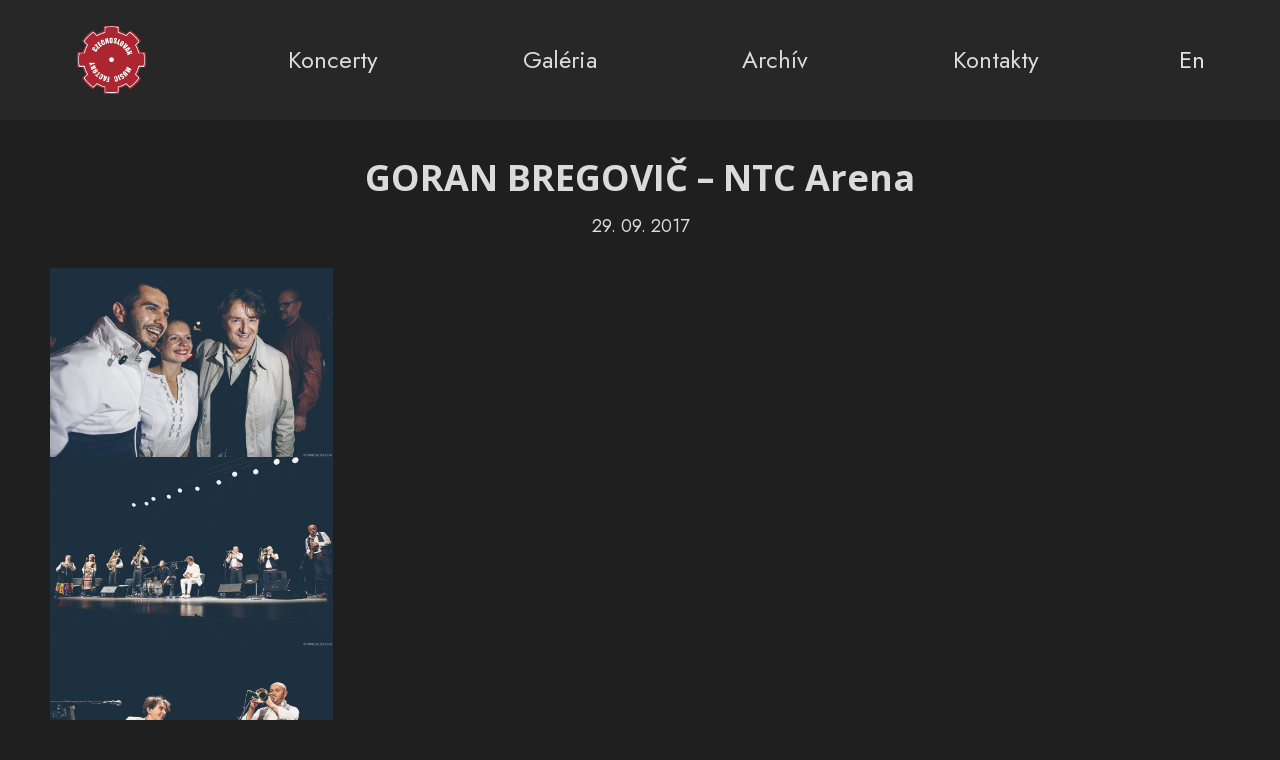

--- FILE ---
content_type: text/html; charset=UTF-8
request_url: https://csmf.sk/goran-bregovic-ntc-arena/
body_size: 16971
content:
<!DOCTYPE html>
<html lang="sk-SK">
<head>
	<meta charset="UTF-8">
	<meta name="viewport" content="width=device-width, initial-scale=1, maximum-scale=1, user-scalable=0">		<title>GORAN BREGOVIČ – NTC Arena &#8211; Czechoslovak Music Factory</title>
<meta name='robots' content='max-image-preview:large' />
<link rel="alternate" href="https://csmf.sk/goran-bregovic-ntc-arena/" hreflang="sk" />
<link rel="alternate" href="https://csmf.sk/en/goran-bregovic-ntc-arena-2/" hreflang="en" />
<link rel='dns-prefetch' href='//fonts.googleapis.com' />
<link rel="alternate" type="application/rss+xml" title="RSS kanál: Czechoslovak Music Factory &raquo;" href="https://csmf.sk/feed/" />
<link rel="alternate" title="oEmbed (JSON)" type="application/json+oembed" href="https://csmf.sk/wp-json/oembed/1.0/embed?url=https%3A%2F%2Fcsmf.sk%2Fgoran-bregovic-ntc-arena%2F" />
<link rel="alternate" title="oEmbed (XML)" type="text/xml+oembed" href="https://csmf.sk/wp-json/oembed/1.0/embed?url=https%3A%2F%2Fcsmf.sk%2Fgoran-bregovic-ntc-arena%2F&#038;format=xml" />
<style id='wp-img-auto-sizes-contain-inline-css'>
img:is([sizes=auto i],[sizes^="auto," i]){contain-intrinsic-size:3000px 1500px}
/*# sourceURL=wp-img-auto-sizes-contain-inline-css */
</style>
<style id='tt-base-style-config-inline-css'>
.tootoot {
--tt-global-primary-color: #CC9FA7;
--tt-global-btn-border-radius: 2px;
--tt-global-btn-active-color: #fff;
--tt-global-btn-active-bg: #2a80b9;
}
/*# sourceURL=tt-base-style-config-inline-css */
</style>
<link rel='stylesheet' id='hfe-widgets-style-css' href='https://csmf.sk/wp-content/plugins/header-footer-elementor/inc/widgets-css/frontend.css?ver=1.6.35' media='all' />
<link rel='stylesheet' id='dce-dynamic-visibility-style-css' href='https://csmf.sk/wp-content/plugins/dynamic-visibility-for-elementor/assets/css/dynamic-visibility.css?ver=5.0.10' media='all' />
<style id='wp-emoji-styles-inline-css'>

	img.wp-smiley, img.emoji {
		display: inline !important;
		border: none !important;
		box-shadow: none !important;
		height: 1em !important;
		width: 1em !important;
		margin: 0 0.07em !important;
		vertical-align: -0.1em !important;
		background: none !important;
		padding: 0 !important;
	}
/*# sourceURL=wp-emoji-styles-inline-css */
</style>
<link rel='stylesheet' id='wp-block-library-css' href='https://csmf.sk/wp-includes/css/dist/block-library/style.min.css?ver=6.9' media='all' />

<style id='classic-theme-styles-inline-css'>
/*! This file is auto-generated */
.wp-block-button__link{color:#fff;background-color:#32373c;border-radius:9999px;box-shadow:none;text-decoration:none;padding:calc(.667em + 2px) calc(1.333em + 2px);font-size:1.125em}.wp-block-file__button{background:#32373c;color:#fff;text-decoration:none}
/*# sourceURL=/wp-includes/css/classic-themes.min.css */
</style>
<link rel='stylesheet' id='hfe-style-css' href='https://csmf.sk/wp-content/plugins/header-footer-elementor/assets/css/header-footer-elementor.css?ver=1.6.35' media='all' />
<link rel='stylesheet' id='elementor-icons-css' href='https://csmf.sk/wp-content/plugins/elementor/assets/lib/eicons/css/elementor-icons.min.css?ver=5.29.0' media='all' />
<link rel='stylesheet' id='elementor-frontend-css' href='https://csmf.sk/wp-content/plugins/elementor/assets/css/frontend-lite.min.css?ver=3.21.8' media='all' />
<style id='elementor-frontend-inline-css'>
.elementor-kit-5{--e-global-color-primary:#CC9FA7;--e-global-color-secondary:#DBDBDB;--e-global-color-text:#DBDBDB;--e-global-color-accent:#CC9FA7;--e-global-color-084184c:#272727;--e-global-color-1ddd9c1:#F5F5F5;--e-global-color-c1834d3:#E2E2E2;--e-global-color-7cb49fb:#848484;--e-global-typography-primary-font-family:"Jost";--e-global-typography-primary-font-size:30px;--e-global-typography-primary-font-weight:400;--e-global-typography-primary-line-height:36px;--e-global-typography-secondary-font-family:"Jost";--e-global-typography-secondary-font-size:30px;--e-global-typography-secondary-font-weight:400;--e-global-typography-secondary-line-height:1.2em;--e-global-typography-text-font-family:"Jost";--e-global-typography-text-font-size:18px;--e-global-typography-text-font-weight:400;--e-global-typography-accent-font-family:"Jost";--e-global-typography-accent-font-size:18px;--e-global-typography-accent-font-weight:bold;--e-global-typography-109ff04-font-family:"Jost";--e-global-typography-109ff04-font-size:32px;--e-global-typography-109ff04-font-weight:800;--e-global-typography-109ff04-text-transform:uppercase;--e-global-typography-ff5906d-font-family:"Jost";--e-global-typography-ff5906d-font-size:12px;--e-global-typography-ff5906d-font-weight:700;color:var( --e-global-color-text );font-family:var( --e-global-typography-text-font-family ), Sans-serif;font-size:var( --e-global-typography-text-font-size );font-weight:var( --e-global-typography-text-font-weight );line-height:var( --e-global-typography-text-line-height );background-color:#1F1F1F;}.elementor-kit-5 a{color:var( --e-global-color-text );font-family:var( --e-global-typography-text-font-family ), Sans-serif;font-size:var( --e-global-typography-text-font-size );font-weight:var( --e-global-typography-text-font-weight );line-height:var( --e-global-typography-text-line-height );}.elementor-kit-5 a:hover{color:var( --e-global-color-text );}.elementor-kit-5 h1{font-family:var( --e-global-typography-secondary-font-family ), Sans-serif;font-size:var( --e-global-typography-secondary-font-size );font-weight:var( --e-global-typography-secondary-font-weight );line-height:var( --e-global-typography-secondary-line-height );}.elementor-kit-5 button,.elementor-kit-5 input[type="button"],.elementor-kit-5 input[type="submit"],.elementor-kit-5 .elementor-button{font-size:14px;font-weight:400;line-height:1em;text-shadow:0px 0px 0px rgba(0, 0, 0, 0);color:var( --e-global-color-084184c );background-color:var( --e-global-color-accent );border-radius:0px 0px 0px 0px;}.elementor-kit-5 button:hover,.elementor-kit-5 button:focus,.elementor-kit-5 input[type="button"]:hover,.elementor-kit-5 input[type="button"]:focus,.elementor-kit-5 input[type="submit"]:hover,.elementor-kit-5 input[type="submit"]:focus,.elementor-kit-5 .elementor-button:hover,.elementor-kit-5 .elementor-button:focus{color:#FFFFFF;background-color:#B88B93;}.elementor-kit-5 input:not([type="button"]):not([type="submit"]),.elementor-kit-5 textarea,.elementor-kit-5 .elementor-field-textual{border-radius:2px 2px 2px 2px;padding:5px 15px 5px 15px;}.elementor-section.elementor-section-boxed > .elementor-container{max-width:1200px;}.e-con{--container-max-width:1200px;}.elementor-widget:not(:last-child){margin-block-end:20px;}.elementor-element{--widgets-spacing:20px 20px;}{}h1.entry-title{display:var(--page-title-display);}.elementor-kit-5 e-page-transition{background-color:#FFBC7D;}@media(max-width:1024px){.elementor-kit-5{font-size:var( --e-global-typography-text-font-size );line-height:var( --e-global-typography-text-line-height );}.elementor-kit-5 a{font-size:var( --e-global-typography-text-font-size );line-height:var( --e-global-typography-text-line-height );}.elementor-kit-5 h1{font-size:var( --e-global-typography-secondary-font-size );line-height:var( --e-global-typography-secondary-line-height );}.elementor-section.elementor-section-boxed > .elementor-container{max-width:1024px;}.e-con{--container-max-width:1024px;}}@media(max-width:767px){.elementor-kit-5{font-size:var( --e-global-typography-text-font-size );line-height:var( --e-global-typography-text-line-height );}.elementor-kit-5 a{font-size:var( --e-global-typography-text-font-size );line-height:var( --e-global-typography-text-line-height );}.elementor-kit-5 h1{font-size:var( --e-global-typography-secondary-font-size );line-height:var( --e-global-typography-secondary-line-height );}.elementor-section.elementor-section-boxed > .elementor-container{max-width:767px;}.e-con{--container-max-width:767px;}}/* Start custom CSS */.article-detail-text a,
.event-detail-about a {
    text-decoration: underline;
}

.article-detail-text a:hover,
.event-detail-about a:hover {
    color: var(--e-global-color-accent);
}

.tt-container {
    max-width: 1140px;
}

.tt-article-detail,
.tt-event-detail {
    --tt-event-detail-section-padding: 0;
    --tt-article-detail-section-padding: 0;
    padding-left: 12px;
    padding-right: 12px;
}

.tt-article-detail .article-detail-main,
.tt-event-detail .event-detail-main {
    gap: 50px;
    padding-top: 1rem;
    padding-bottom: 4rem;
}


.tt-article-detail .article-detail-title h1,
.tt-event-detail .event-detail-title h1 {
    font-size: 30px;
}


.tt-article-detail .article-detail-title .sub ,
.tt-event-detail .event-detail-title .sub {
    font-size: 12px;
}

.tt-event-detail .event-detail-about > *,
.tt-article-detail .article-detail-text > * {
    font-size: 16px;
    line-height: 1.6;
}

.tt-event-detail .tt-ed-performance {
    font-size: 20px;
}

.tt-event-detail .tt-ed-performance .tt-button {
    margin-right: 0;
}

 .tt-event-detail .tt-labeled-content .label {
    font-size: 12px;
}
.tt-event-detail .tt-labeled-content .content {
    font-size: 16px;
}

.tt-article-detail .article-detail-gallery .image-holder,
.tt-event-detail .event-detail-sidebar .image-holder {
    order: -1;
}

@media (min-width: 1024px) {
    
.tt-article-detail .article-detail-main,
.tt-event-detail .event-detail-main {
    flex-direction: row-reverse;
}

.tt-article-detail .article-detail-content, .tt-article-detail .article-detail-gallery, .tt-event-detail .event-detail-content, .tt-event-detail .event-detail-sidebar {
    flex-basis: 0;
    flex-shrink: 0;
}
}/* End custom CSS */
.elementor-1426 .elementor-element.elementor-element-2bfdd25 > .elementor-container{min-height:120px;}.elementor-1426 .elementor-element.elementor-element-2bfdd25:not(.elementor-motion-effects-element-type-background), .elementor-1426 .elementor-element.elementor-element-2bfdd25 > .elementor-motion-effects-container > .elementor-motion-effects-layer{background-color:var( --e-global-color-084184c );}.elementor-1426 .elementor-element.elementor-element-2bfdd25{transition:background 0.3s, border 0.3s, border-radius 0.3s, box-shadow 0.3s;padding:0px 0px 0px 0px;z-index:99;}.elementor-1426 .elementor-element.elementor-element-2bfdd25 > .elementor-background-overlay{transition:background 0.3s, border-radius 0.3s, opacity 0.3s;}.elementor-1426 .elementor-element.elementor-element-ba6a75a > .elementor-widget-wrap > .elementor-widget:not(.elementor-widget__width-auto):not(.elementor-widget__width-initial):not(:last-child):not(.elementor-absolute){margin-bottom:0px;}.elementor-1426 .elementor-element.elementor-element-ba6a75a > .elementor-element-populated{padding:0px 20px 0px 20px;}.elementor-1426 .elementor-element.elementor-element-e1b2901 .hfe-nav-menu__toggle{margin-left:auto;}.elementor-1426 .elementor-element.elementor-element-e1b2901 .menu-item a.hfe-menu-item{padding-left:20px;padding-right:20px;}.elementor-1426 .elementor-element.elementor-element-e1b2901 .menu-item a.hfe-sub-menu-item{padding-left:calc( 20px + 20px );padding-right:20px;}.elementor-1426 .elementor-element.elementor-element-e1b2901 .hfe-nav-menu__layout-vertical .menu-item ul ul a.hfe-sub-menu-item{padding-left:calc( 20px + 40px );padding-right:20px;}.elementor-1426 .elementor-element.elementor-element-e1b2901 .hfe-nav-menu__layout-vertical .menu-item ul ul ul a.hfe-sub-menu-item{padding-left:calc( 20px + 60px );padding-right:20px;}.elementor-1426 .elementor-element.elementor-element-e1b2901 .hfe-nav-menu__layout-vertical .menu-item ul ul ul ul a.hfe-sub-menu-item{padding-left:calc( 20px + 80px );padding-right:20px;}.elementor-1426 .elementor-element.elementor-element-e1b2901 .menu-item a.hfe-menu-item, .elementor-1426 .elementor-element.elementor-element-e1b2901 .menu-item a.hfe-sub-menu-item{padding-top:20px;padding-bottom:20px;}.elementor-1426 .elementor-element.elementor-element-e1b2901 a.hfe-menu-item, .elementor-1426 .elementor-element.elementor-element-e1b2901 a.hfe-sub-menu-item{font-family:"Jost", Sans-serif;font-size:24px;font-weight:normal;line-height:28px;}.elementor-1426 .elementor-element.elementor-element-e1b2901 .menu-item a.hfe-menu-item, .elementor-1426 .elementor-element.elementor-element-e1b2901 .sub-menu a.hfe-sub-menu-item{color:var( --e-global-color-secondary );}.elementor-1426 .elementor-element.elementor-element-e1b2901 .menu-item a.hfe-menu-item:hover,
								.elementor-1426 .elementor-element.elementor-element-e1b2901 .sub-menu a.hfe-sub-menu-item:hover,
								.elementor-1426 .elementor-element.elementor-element-e1b2901 .menu-item.current-menu-item a.hfe-menu-item,
								.elementor-1426 .elementor-element.elementor-element-e1b2901 .menu-item a.hfe-menu-item.highlighted,
								.elementor-1426 .elementor-element.elementor-element-e1b2901 .menu-item a.hfe-menu-item:focus{color:#CC9FA7;}.elementor-1426 .elementor-element.elementor-element-e1b2901 .menu-item.current-menu-item a.hfe-menu-item,
								.elementor-1426 .elementor-element.elementor-element-e1b2901 .menu-item.current-menu-ancestor a.hfe-menu-item{color:var( --e-global-color-accent );}.elementor-1426 .elementor-element.elementor-element-e1b2901 .sub-menu,
								.elementor-1426 .elementor-element.elementor-element-e1b2901 nav.hfe-dropdown,
								.elementor-1426 .elementor-element.elementor-element-e1b2901 nav.hfe-dropdown-expandible,
								.elementor-1426 .elementor-element.elementor-element-e1b2901 nav.hfe-dropdown .menu-item a.hfe-menu-item,
								.elementor-1426 .elementor-element.elementor-element-e1b2901 nav.hfe-dropdown .menu-item a.hfe-sub-menu-item{background-color:var( --e-global-color-084184c );}.elementor-1426 .elementor-element.elementor-element-e1b2901 ul.sub-menu{width:220px;}.elementor-1426 .elementor-element.elementor-element-e1b2901 .sub-menu a.hfe-sub-menu-item,
						 .elementor-1426 .elementor-element.elementor-element-e1b2901 nav.hfe-dropdown li a.hfe-menu-item,
						 .elementor-1426 .elementor-element.elementor-element-e1b2901 nav.hfe-dropdown li a.hfe-sub-menu-item,
						 .elementor-1426 .elementor-element.elementor-element-e1b2901 nav.hfe-dropdown-expandible li a.hfe-menu-item,
						 .elementor-1426 .elementor-element.elementor-element-e1b2901 nav.hfe-dropdown-expandible li a.hfe-sub-menu-item{padding-top:15px;padding-bottom:15px;}.elementor-1426 .elementor-element.elementor-element-e1b2901 .sub-menu li.menu-item:not(:last-child),
						.elementor-1426 .elementor-element.elementor-element-e1b2901 nav.hfe-dropdown li.menu-item:not(:last-child),
						.elementor-1426 .elementor-element.elementor-element-e1b2901 nav.hfe-dropdown-expandible li.menu-item:not(:last-child){border-bottom-style:none;}.elementor-1426 .elementor-element.elementor-element-e1b2901 div.hfe-nav-menu-icon{color:var( --e-global-color-1ddd9c1 );}.elementor-1426 .elementor-element.elementor-element-e1b2901 div.hfe-nav-menu-icon svg{fill:var( --e-global-color-1ddd9c1 );}body:not(.rtl) .elementor-1426 .elementor-element.elementor-element-2d87677{left:0px;}body.rtl .elementor-1426 .elementor-element.elementor-element-2d87677{right:0px;}.elementor-1426 .elementor-element.elementor-element-2d87677{top:0px;}.elementor-1426 .elementor-element.elementor-element-3a980aa .hfe-nav-menu__toggle{margin-left:auto;}.elementor-1426 .elementor-element.elementor-element-3a980aa .menu-item a.hfe-menu-item{padding-left:15px;padding-right:15px;}.elementor-1426 .elementor-element.elementor-element-3a980aa .menu-item a.hfe-sub-menu-item{padding-left:calc( 15px + 20px );padding-right:15px;}.elementor-1426 .elementor-element.elementor-element-3a980aa .hfe-nav-menu__layout-vertical .menu-item ul ul a.hfe-sub-menu-item{padding-left:calc( 15px + 40px );padding-right:15px;}.elementor-1426 .elementor-element.elementor-element-3a980aa .hfe-nav-menu__layout-vertical .menu-item ul ul ul a.hfe-sub-menu-item{padding-left:calc( 15px + 60px );padding-right:15px;}.elementor-1426 .elementor-element.elementor-element-3a980aa .hfe-nav-menu__layout-vertical .menu-item ul ul ul ul a.hfe-sub-menu-item{padding-left:calc( 15px + 80px );padding-right:15px;}.elementor-1426 .elementor-element.elementor-element-3a980aa .menu-item a.hfe-menu-item, .elementor-1426 .elementor-element.elementor-element-3a980aa .menu-item a.hfe-sub-menu-item{padding-top:15px;padding-bottom:15px;}.elementor-1426 .elementor-element.elementor-element-3a980aa a.hfe-menu-item, .elementor-1426 .elementor-element.elementor-element-3a980aa a.hfe-sub-menu-item{font-family:"Jost", Sans-serif;font-size:30px;font-weight:400;line-height:1.2em;}.elementor-1426 .elementor-element.elementor-element-3a980aa .sub-menu,
								.elementor-1426 .elementor-element.elementor-element-3a980aa nav.hfe-dropdown,
								.elementor-1426 .elementor-element.elementor-element-3a980aa nav.hfe-dropdown-expandible,
								.elementor-1426 .elementor-element.elementor-element-3a980aa nav.hfe-dropdown .menu-item a.hfe-menu-item,
								.elementor-1426 .elementor-element.elementor-element-3a980aa nav.hfe-dropdown .menu-item a.hfe-sub-menu-item{background-color:var( --e-global-color-084184c );}.elementor-1426 .elementor-element.elementor-element-3a980aa .sub-menu a.hfe-sub-menu-item,
						 .elementor-1426 .elementor-element.elementor-element-3a980aa nav.hfe-dropdown li a.hfe-menu-item,
						 .elementor-1426 .elementor-element.elementor-element-3a980aa nav.hfe-dropdown li a.hfe-sub-menu-item,
						 .elementor-1426 .elementor-element.elementor-element-3a980aa nav.hfe-dropdown-expandible li a.hfe-menu-item,
						 .elementor-1426 .elementor-element.elementor-element-3a980aa nav.hfe-dropdown-expandible li a.hfe-sub-menu-item{padding-top:15px;padding-bottom:15px;}.elementor-1426 .elementor-element.elementor-element-3a980aa .sub-menu li.menu-item:not(:last-child),
						.elementor-1426 .elementor-element.elementor-element-3a980aa nav.hfe-dropdown li.menu-item:not(:last-child),
						.elementor-1426 .elementor-element.elementor-element-3a980aa nav.hfe-dropdown-expandible li.menu-item:not(:last-child){border-bottom-style:none;}.elementor-1426 .elementor-element.elementor-element-3a980aa div.hfe-nav-menu-icon{color:var( --e-global-color-text );}.elementor-1426 .elementor-element.elementor-element-3a980aa div.hfe-nav-menu-icon svg{fill:var( --e-global-color-text );}.elementor-1426 .elementor-element.elementor-element-59be9e2 > .elementor-container{min-height:120px;}@media(max-width:1024px) and (min-width:768px){.elementor-1426 .elementor-element.elementor-element-ba6a75a{width:100%;}}@media(max-width:1024px){.elementor-1426 .elementor-element.elementor-element-2bfdd25 > .elementor-container{min-height:94px;}body:not(.rtl) .elementor-1426 .elementor-element.elementor-element-e1b2901.hfe-nav-menu__breakpoint-tablet .hfe-nav-menu__layout-horizontal .hfe-nav-menu > li.menu-item:not(:last-child){margin-right:0px;}body .elementor-1426 .elementor-element.elementor-element-e1b2901 nav.hfe-nav-menu__layout-vertical .hfe-nav-menu > li.menu-item:not(:last-child){margin-bottom:0px;}
							.elementor-1426 .elementor-element.elementor-element-e1b2901 .sub-menu li a.hfe-sub-menu-item,
							.elementor-1426 .elementor-element.elementor-element-e1b2901 nav.hfe-dropdown li a.hfe-sub-menu-item,
							.elementor-1426 .elementor-element.elementor-element-e1b2901 nav.hfe-dropdown li a.hfe-menu-item,
							.elementor-1426 .elementor-element.elementor-element-e1b2901 nav.hfe-dropdown-expandible li a.hfe-menu-item,
							.elementor-1426 .elementor-element.elementor-element-e1b2901 nav.hfe-dropdown-expandible li a.hfe-sub-menu-item{font-size:32px;}.elementor-1426 .elementor-element.elementor-element-e1b2901 nav.hfe-nav-menu__layout-horizontal:not(.hfe-dropdown) ul.sub-menu, .elementor-1426 .elementor-element.elementor-element-e1b2901 nav.hfe-nav-menu__layout-expandible.menu-is-active, .elementor-1426 .elementor-element.elementor-element-e1b2901 nav.hfe-nav-menu__layout-vertical:not(.hfe-dropdown) ul.sub-menu{margin-top:23px;}.elementor-1426 .elementor-element.elementor-element-e1b2901 .hfe-dropdown.menu-is-active{margin-top:23px;}.elementor-1426 .elementor-element.elementor-element-e1b2901 .hfe-nav-menu-icon{font-size:24px;}.elementor-1426 .elementor-element.elementor-element-e1b2901 .hfe-nav-menu-icon svg{font-size:24px;line-height:24px;height:24px;width:24px;}.elementor-1426 .elementor-element.elementor-element-2d87677 img{width:70px;}.elementor-1426 .elementor-element.elementor-element-2d87677{width:auto;max-width:auto;top:-16px;}body:not(.rtl) .elementor-1426 .elementor-element.elementor-element-2d87677{left:20px;}body.rtl .elementor-1426 .elementor-element.elementor-element-2d87677{right:20px;}.elementor-1426 .elementor-element.elementor-element-3a980aa .menu-item a.hfe-menu-item, .elementor-1426 .elementor-element.elementor-element-3a980aa .menu-item a.hfe-sub-menu-item{padding-top:0px;padding-bottom:0px;}.elementor-1426 .elementor-element.elementor-element-3a980aa a.hfe-menu-item, .elementor-1426 .elementor-element.elementor-element-3a980aa a.hfe-sub-menu-item{font-size:24px;}.elementor-1426 .elementor-element.elementor-element-3a980aa .sub-menu a.hfe-sub-menu-item,
						 .elementor-1426 .elementor-element.elementor-element-3a980aa nav.hfe-dropdown li a.hfe-menu-item,
						 .elementor-1426 .elementor-element.elementor-element-3a980aa nav.hfe-dropdown li a.hfe-sub-menu-item,
						 .elementor-1426 .elementor-element.elementor-element-3a980aa nav.hfe-dropdown-expandible li a.hfe-menu-item,
						 .elementor-1426 .elementor-element.elementor-element-3a980aa nav.hfe-dropdown-expandible li a.hfe-sub-menu-item{padding-top:18px;padding-bottom:18px;}.elementor-1426 .elementor-element.elementor-element-3a980aa nav.hfe-nav-menu__layout-horizontal:not(.hfe-dropdown) ul.sub-menu, .elementor-1426 .elementor-element.elementor-element-3a980aa nav.hfe-nav-menu__layout-expandible.menu-is-active, .elementor-1426 .elementor-element.elementor-element-3a980aa nav.hfe-nav-menu__layout-vertical:not(.hfe-dropdown) ul.sub-menu{margin-top:28px;}.elementor-1426 .elementor-element.elementor-element-3a980aa .hfe-dropdown.menu-is-active{margin-top:28px;}.elementor-1426 .elementor-element.elementor-element-3a980aa{width:100%;max-width:100%;}.elementor-1426 .elementor-element.elementor-element-59be9e2 > .elementor-container{min-height:94px;}}@media(max-width:767px){.elementor-1426 .elementor-element.elementor-element-2bfdd25 > .elementor-container{min-height:94px;}.elementor-1426 .elementor-element.elementor-element-2bfdd25{padding:0px 12px 0px 12px;}.elementor-1426 .elementor-element.elementor-element-ba6a75a{width:100%;}body:not(.rtl) .elementor-1426 .elementor-element.elementor-element-e1b2901 .hfe-nav-menu__layout-horizontal .hfe-nav-menu > li.menu-item:not(:last-child){margin-right:5px;}body.rtl .elementor-1426 .elementor-element.elementor-element-e1b2901 .hfe-nav-menu__layout-horizontal .hfe-nav-menu > li.menu-item:not(:last-child){margin-left:5px;}.elementor-1426 .elementor-element.elementor-element-e1b2901 nav:not(.hfe-nav-menu__layout-horizontal) .hfe-nav-menu > li.menu-item:not(:last-child){margin-bottom:5px;}body:not(.rtl) .elementor-1426 .elementor-element.elementor-element-e1b2901.hfe-nav-menu__breakpoint-mobile .hfe-nav-menu__layout-horizontal .hfe-nav-menu > li.menu-item:not(:last-child){margin-right:0px;}body .elementor-1426 .elementor-element.elementor-element-e1b2901 nav.hfe-nav-menu__layout-vertical .hfe-nav-menu > li.menu-item:not(:last-child){margin-bottom:0px;}body:not(.rtl) .elementor-1426 .elementor-element.elementor-element-e1b2901 .hfe-nav-menu__layout-horizontal .hfe-nav-menu > li.menu-item{margin-bottom:5px;}.elementor-1426 .elementor-element.elementor-element-e1b2901 nav.hfe-nav-menu__layout-horizontal:not(.hfe-dropdown) ul.sub-menu, .elementor-1426 .elementor-element.elementor-element-e1b2901 nav.hfe-nav-menu__layout-expandible.menu-is-active, .elementor-1426 .elementor-element.elementor-element-e1b2901 nav.hfe-nav-menu__layout-vertical:not(.hfe-dropdown) ul.sub-menu{margin-top:0px;}.elementor-1426 .elementor-element.elementor-element-e1b2901 .hfe-dropdown.menu-is-active{margin-top:0px;}.elementor-1426 .elementor-element.elementor-element-e1b2901 .hfe-nav-menu-icon{font-size:24px;}.elementor-1426 .elementor-element.elementor-element-e1b2901 .hfe-nav-menu-icon svg{font-size:24px;line-height:24px;height:24px;width:24px;}.elementor-1426 .elementor-element.elementor-element-59be9e2 > .elementor-container{min-height:94px;}}/* Start custom CSS for navigation-menu, class: .elementor-element-e1b2901 */.elementor-1426 .elementor-element.elementor-element-e1b2901 .hfe-nav-menu__layout-horizontal .hfe-nav-menu {
    align-items: center;    
    justify-content: space-between;
    width: 100%;
}

.elementor-1426 .elementor-element.elementor-element-e1b2901 .hfe-nav-menu__layout-horizontal .hfe-nav-menu::before,
.elementor-1426 .elementor-element.elementor-element-e1b2901 .hfe-nav-menu__layout-horizontal .hfe-nav-menu::after{
    display: none;
}

.elementor-1426 .elementor-element.elementor-element-e1b2901 .menu-item:not(.csmf-home-logo) a::before {
    content: "";
    position: absolute;
    bottom: 10px;
    width: 0;
    height: 2px;
    background-color: #cc9fa7;
    transition-property: width;
    transition-duration: 0.3s;
    transition-delay: 0s;
    transition-timing-function: ease;
}
.elementor-1426 .elementor-element.elementor-element-e1b2901 .current-menu-item a::before,
.elementor-1426 .elementor-element.elementor-element-e1b2901 .menu-item a:hover::before
{
    width: calc(100% - 40px) !important;
    opacity: 1 !important;
}

.elementor-1426 .elementor-element.elementor-element-e1b2901 .csmf-home-logo {
background-image: url('https://csmf.sk/wp-content/uploads/2022/01/logo.png');
background-repeat: no-repeat;
background-position: center;
background-size: 73px 73px;
}

.elementor-1426 .elementor-element.elementor-element-e1b2901 .csmf-home-logo .hfe-menu-item {
color: transparent !important;
}

.elementor-1426 .elementor-element.elementor-element-e1b2901 .hfe-nav-menu__toggle {
    margin-right: 0 !important;
}

.elementor-1426 .elementor-element.elementor-element-e1b2901 .hfe-dropdown.menu-is-active:not(.plsfe-switcher) {
    height: calc(100% - 90px);
    position: fixed;
    width: 100% !important;
    left: 0 !important;
    top: 90px !important;
    margin-top: 0 !important;
    overflow: auto;
}

.elementor-1426 .elementor-element.elementor-element-e1b2901 a.hfe-menu-item {
    justify-content: center;
    transition-property: color;
    transition-duration: 0.4s;
    transition-timing-function: ease;
    transition-delay: 0;
}

@media (max-width: 1130px) {
    .elementor-1426 .elementor-element.elementor-element-e1b2901 .menu-item a.hfe-menu-item {
        padding-left: 28px;
        padding-right: 28px;
    }
} 

@media (max-width: 1024px) {
    .elementor-1426 .elementor-element.elementor-element-e1b2901 .hfe-nav-menu__layout-horizontal .hfe-nav-menu {
        flex-direction: column;
        justify-content: flex-start;
        padding: 40px;
        padding-bottom: 20px;
        flex-wrap: nowrap;
    }
    
    .elementor-1426 .elementor-element.elementor-element-e1b2901 .hfe-nav-menu > .menu-item:first-child {
        display: none;
    }

    .elementor-1426 .elementor-element.elementor-element-e1b2901 nav.hfe-dropdown .menu-item a.hfe-sub-menu-item {
    justify-content: center;
    padding-left: 28px;
}

.elementor-1426 .elementor-element.elementor-element-e1b2901 .hfe-nav-menu .sub-arrow {
    margin-right: -32px;
}


}

@media (max-width: 767px) {
.elementor-1426 .elementor-element.elementor-element-e1b2901 .hfe-dropdown.menu-is-active:not(.plsfe-switcher) {
    top: 50px !important;
    height: calc(100% - 50px);
}

}/* End custom CSS */
/* Start custom CSS for navigation-menu, class: .elementor-element-3a980aa */.elementor-1426 .elementor-element.elementor-element-3a980aa .csmf-home-logo {
    display: none;
}/* End custom CSS */
/* Start custom CSS for section, class: .elementor-element-2bfdd25 */.elementor-1426 .elementor-element.elementor-element-2bfdd25 {
    position: fixed;
    top: 0;
    left: 0;
    width: 100%;
}/* End custom CSS */
.elementor-1423 .elementor-element.elementor-element-b3b8981 > .elementor-container > .elementor-column > .elementor-widget-wrap{align-content:center;align-items:center;}.elementor-1423 .elementor-element.elementor-element-b3b8981:not(.elementor-motion-effects-element-type-background), .elementor-1423 .elementor-element.elementor-element-b3b8981 > .elementor-motion-effects-container > .elementor-motion-effects-layer{background-color:#191919;}.elementor-1423 .elementor-element.elementor-element-b3b8981{transition:background 0.3s, border 0.3s, border-radius 0.3s, box-shadow 0.3s;margin-top:80px;margin-bottom:0px;padding:55px 0px 75px 0px;}.elementor-1423 .elementor-element.elementor-element-b3b8981 > .elementor-background-overlay{transition:background 0.3s, border-radius 0.3s, opacity 0.3s;}.elementor-1423 .elementor-element.elementor-element-6b21c2e > .elementor-element-populated{padding:10px 20px 10px 20px;}.elementor-1423 .elementor-element.elementor-element-3343b09{color:var( --e-global-color-text );font-family:var( --e-global-typography-text-font-family ), Sans-serif;font-size:var( --e-global-typography-text-font-size );font-weight:var( --e-global-typography-text-font-weight );line-height:var( --e-global-typography-text-line-height );}.elementor-1423 .elementor-element.elementor-element-82b91cb > .elementor-element-populated{padding:10px 20px 10px 20px;}.elementor-1423 .elementor-element.elementor-element-95cbd3a .elementor-button .elementor-align-icon-right{margin-left:0px;}.elementor-1423 .elementor-element.elementor-element-95cbd3a .elementor-button .elementor-align-icon-left{margin-right:0px;}.elementor-1423 .elementor-element.elementor-element-95cbd3a .elementor-field-group{padding-right:calc( 10px/2 );padding-left:calc( 10px/2 );margin-bottom:0px;}.elementor-1423 .elementor-element.elementor-element-95cbd3a .elementor-form-fields-wrapper{margin-left:calc( -10px/2 );margin-right:calc( -10px/2 );margin-bottom:-0px;}.elementor-1423 .elementor-element.elementor-element-95cbd3a .elementor-field-group.recaptcha_v3-bottomleft, .elementor-1423 .elementor-element.elementor-element-95cbd3a .elementor-field-group.recaptcha_v3-bottomright{margin-bottom:0;}body.rtl .elementor-1423 .elementor-element.elementor-element-95cbd3a .elementor-labels-inline .elementor-field-group > label{padding-left:0px;}body:not(.rtl) .elementor-1423 .elementor-element.elementor-element-95cbd3a .elementor-labels-inline .elementor-field-group > label{padding-right:0px;}body .elementor-1423 .elementor-element.elementor-element-95cbd3a .elementor-labels-above .elementor-field-group > label{padding-bottom:0px;}.elementor-1423 .elementor-element.elementor-element-95cbd3a .elementor-field-type-html{padding-bottom:0px;}.elementor-1423 .elementor-element.elementor-element-95cbd3a .elementor-field-group .elementor-field{color:var( --e-global-color-text );}.elementor-1423 .elementor-element.elementor-element-95cbd3a .elementor-field-group .elementor-field, .elementor-1423 .elementor-element.elementor-element-95cbd3a .elementor-field-subgroup label{font-family:var( --e-global-typography-text-font-family ), Sans-serif;font-size:var( --e-global-typography-text-font-size );font-weight:var( --e-global-typography-text-font-weight );line-height:var( --e-global-typography-text-line-height );}.elementor-1423 .elementor-element.elementor-element-95cbd3a .elementor-field-group:not(.elementor-field-type-upload) .elementor-field:not(.elementor-select-wrapper){background-color:#FFFFFF00;border-color:#444444;border-width:0px 0px 1px 0px;}.elementor-1423 .elementor-element.elementor-element-95cbd3a .elementor-field-group .elementor-select-wrapper select{background-color:#FFFFFF00;border-color:#444444;border-width:0px 0px 1px 0px;}.elementor-1423 .elementor-element.elementor-element-95cbd3a .elementor-field-group .elementor-select-wrapper::before{color:#444444;}.elementor-1423 .elementor-element.elementor-element-95cbd3a .elementor-button{font-size:18px;}.elementor-1423 .elementor-element.elementor-element-95cbd3a .e-form__buttons__wrapper__button-next{background-color:#02010100;color:var( --e-global-color-7cb49fb );}.elementor-1423 .elementor-element.elementor-element-95cbd3a .elementor-button[type="submit"]{background-color:#02010100;color:var( --e-global-color-7cb49fb );}.elementor-1423 .elementor-element.elementor-element-95cbd3a .elementor-button[type="submit"] svg *{fill:var( --e-global-color-7cb49fb );}.elementor-1423 .elementor-element.elementor-element-95cbd3a .e-form__buttons__wrapper__button-previous{color:#ffffff;}.elementor-1423 .elementor-element.elementor-element-95cbd3a .e-form__buttons__wrapper__button-next:hover{background-color:#02010100;color:var( --e-global-color-7cb49fb );}.elementor-1423 .elementor-element.elementor-element-95cbd3a .elementor-button[type="submit"]:hover{background-color:#02010100;color:var( --e-global-color-7cb49fb );}.elementor-1423 .elementor-element.elementor-element-95cbd3a .elementor-button[type="submit"]:hover svg *{fill:var( --e-global-color-7cb49fb );}.elementor-1423 .elementor-element.elementor-element-95cbd3a .e-form__buttons__wrapper__button-previous:hover{color:#ffffff;}.elementor-1423 .elementor-element.elementor-element-95cbd3a .elementor-message{font-family:var( --e-global-typography-text-font-family ), Sans-serif;font-size:var( --e-global-typography-text-font-size );font-weight:var( --e-global-typography-text-font-weight );line-height:var( --e-global-typography-text-line-height );}.elementor-1423 .elementor-element.elementor-element-95cbd3a .elementor-message.elementor-message-success{color:var( --e-global-color-accent );}.elementor-1423 .elementor-element.elementor-element-95cbd3a .elementor-message.elementor-message-danger{color:var( --e-global-color-text );}.elementor-1423 .elementor-element.elementor-element-95cbd3a .elementor-message.elementor-help-inline{color:var( --e-global-color-text );}.elementor-1423 .elementor-element.elementor-element-95cbd3a{--e-form-steps-indicators-spacing:20px;--e-form-steps-indicator-padding:30px;--e-form-steps-indicator-inactive-secondary-color:#ffffff;--e-form-steps-indicator-active-secondary-color:#ffffff;--e-form-steps-indicator-completed-secondary-color:#ffffff;--e-form-steps-divider-width:1px;--e-form-steps-divider-gap:10px;}.elementor-1423 .elementor-element.elementor-element-e7159c7 > .elementor-widget-wrap > .elementor-widget:not(.elementor-widget__width-auto):not(.elementor-widget__width-initial):not(:last-child):not(.elementor-absolute){margin-bottom:0px;}.elementor-1423 .elementor-element.elementor-element-e7159c7 > .elementor-element-populated{padding:10px 20px 10px 20px;}.elementor-1423 .elementor-element.elementor-element-586254c{text-align:right;}.elementor-1423 .elementor-element.elementor-element-586254c > .elementor-widget-container{margin:0px 0px 0px 0px;padding:0px 0px 0px 0px;}.elementor-1423 .elementor-element.elementor-element-7b0d968{text-align:right;}.elementor-1423 .elementor-element.elementor-element-7b0d968 > .elementor-widget-container{margin:0px 0px 0px 0px;padding:0px 0px 0px 0px;}.elementor-1423 .elementor-element.elementor-element-07191a0 .elementor-repeater-item-fca5219.elementor-social-icon{background-color:#DBDBDB00;}.elementor-1423 .elementor-element.elementor-element-07191a0 .elementor-repeater-item-fca5219.elementor-social-icon i{color:var( --e-global-color-7cb49fb );}.elementor-1423 .elementor-element.elementor-element-07191a0 .elementor-repeater-item-fca5219.elementor-social-icon svg{fill:var( --e-global-color-7cb49fb );}.elementor-1423 .elementor-element.elementor-element-07191a0{--grid-template-columns:repeat(0, auto);--grid-column-gap:5px;--grid-row-gap:0px;}.elementor-1423 .elementor-element.elementor-element-07191a0 .elementor-widget-container{text-align:right;}.elementor-1423 .elementor-element.elementor-element-07191a0 .elementor-social-icon{background-color:#02010100;}.elementor-1423 .elementor-element.elementor-element-07191a0 .elementor-social-icon i{color:var( --e-global-color-7cb49fb );}.elementor-1423 .elementor-element.elementor-element-07191a0 .elementor-social-icon svg{fill:var( --e-global-color-7cb49fb );}.elementor-1423 .elementor-element.elementor-element-07191a0 .elementor-social-icon:hover i{color:var( --e-global-color-text );}.elementor-1423 .elementor-element.elementor-element-07191a0 .elementor-social-icon:hover svg{fill:var( --e-global-color-text );}@media(max-width:1024px){.elementor-1423 .elementor-element.elementor-element-3343b09{font-size:var( --e-global-typography-text-font-size );line-height:var( --e-global-typography-text-line-height );}.elementor-1423 .elementor-element.elementor-element-95cbd3a .elementor-field-group .elementor-field, .elementor-1423 .elementor-element.elementor-element-95cbd3a .elementor-field-subgroup label{font-size:var( --e-global-typography-text-font-size );line-height:var( --e-global-typography-text-line-height );}.elementor-1423 .elementor-element.elementor-element-95cbd3a .elementor-message{font-size:var( --e-global-typography-text-font-size );line-height:var( --e-global-typography-text-line-height );}}@media(min-width:768px){.elementor-1423 .elementor-element.elementor-element-6b21c2e{width:30%;}.elementor-1423 .elementor-element.elementor-element-82b91cb{width:40%;}.elementor-1423 .elementor-element.elementor-element-e7159c7{width:29.333%;}}@media(max-width:767px){.elementor-1423 .elementor-element.elementor-element-3343b09{text-align:center;font-size:var( --e-global-typography-text-font-size );line-height:var( --e-global-typography-text-line-height );}.elementor-1423 .elementor-element.elementor-element-95cbd3a .elementor-field-group .elementor-field, .elementor-1423 .elementor-element.elementor-element-95cbd3a .elementor-field-subgroup label{font-size:var( --e-global-typography-text-font-size );line-height:var( --e-global-typography-text-line-height );}.elementor-1423 .elementor-element.elementor-element-95cbd3a .elementor-message{font-size:var( --e-global-typography-text-font-size );line-height:var( --e-global-typography-text-line-height );}.elementor-1423 .elementor-element.elementor-element-e7159c7 > .elementor-element-populated{padding:30px 20px 0px 20px;}.elementor-1423 .elementor-element.elementor-element-07191a0 .elementor-widget-container{text-align:center;}}/* Start custom CSS for form, class: .elementor-element-95cbd3a */.elementor-1423 .elementor-element.elementor-element-95cbd3a form {
    display: flex;
    flex-direction: column;
}

.elementor-1423 .elementor-element.elementor-element-95cbd3a input.elementor-field-textual {
    padding-right: 62px;
    padding-left: 0;
}

.elementor-1423 .elementor-element.elementor-element-95cbd3a .elementor-message {
    order: -1;
}

.elementor-1423 .elementor-element.elementor-element-95cbd3a .elementor-form-fields-wrapper {
    
    position: relative;
}

.elementor-1423 .elementor-element.elementor-element-95cbd3a .e-form__buttons {
    width: auto;
    margin: 0 !important;
    position: absolute;
    right: 0;
    top: 0;
}

.elementor-1423 .elementor-element.elementor-element-95cbd3a .elementor-button {
    padding-right: 5px;
}/* End custom CSS */
.elementor-1309 .elementor-element.elementor-element-c3c74cb > .elementor-container{max-width:1440px;}.elementor-1309 .elementor-element.elementor-element-c3c74cb{padding:0px 50px 50px 50px;}.elementor-1309 .elementor-element.elementor-element-d7572be > .elementor-element-populated{padding:40px 0px 0px 0px;}.elementor-1309 .elementor-element.elementor-element-6a37bdd{text-align:center;}.elementor-1309 .elementor-element.elementor-element-6a37bdd .elementor-heading-title{color:var( --e-global-color-text );font-family:"Open Sans", Sans-serif;font-size:36px;font-weight:700;line-height:36px;}.elementor-1309 .elementor-element.elementor-element-7b59025 .elementor-icon-list-icon{width:14px;}.elementor-1309 .elementor-element.elementor-element-7b59025 .elementor-icon-list-icon i{font-size:14px;}.elementor-1309 .elementor-element.elementor-element-7b59025 .elementor-icon-list-icon svg{--e-icon-list-icon-size:14px;}.elementor-1309 .elementor-element.elementor-element-7b59025 .elementor-icon-list-text, .elementor-1309 .elementor-element.elementor-element-7b59025 .elementor-icon-list-text a{color:var( --e-global-color-text );}.elementor-1309 .elementor-element.elementor-element-7b59025 .elementor-icon-list-item{font-family:"Montserrat", Sans-serif;font-size:18px;font-weight:400;line-height:20px;}.elementor-1309 .elementor-element.elementor-element-158a335{text-align:center;color:var( --e-global-color-text );font-family:"Montserrat", Sans-serif;font-size:18px;font-weight:400;line-height:20px;}.elementor-1309 .elementor-element.elementor-element-158a335 > .elementor-widget-container{margin:12px 0px 0px 0px;}@media(max-width:767px){.elementor-1309 .elementor-element.elementor-element-c3c74cb{padding:0px 12px 50px 12px;}.elementor-1309 .elementor-element.elementor-element-d7572be > .elementor-widget-wrap > .elementor-widget:not(.elementor-widget__width-auto):not(.elementor-widget__width-initial):not(:last-child):not(.elementor-absolute){margin-bottom:0px;}}/* Start custom CSS for theme-post-content, class: .elementor-element-158a335 */.elementor-1309 .elementor-element.elementor-element-158a335 h1, 
.elementor-1309 .elementor-element.elementor-element-158a335 h2, 
.elementor-1309 .elementor-element.elementor-element-158a335 h3, 
.elementor-1309 .elementor-element.elementor-element-158a335 h4, 
.elementor-1309 .elementor-element.elementor-element-158a335 h5, 
.elementor-1309 .elementor-element.elementor-element-158a335 h6 {
    margin-bottom: 30px;
}

.elementor-1309 .elementor-element.elementor-element-158a335 hr {
    margin: 30px auto;
}

.elementor-1309 .elementor-element.elementor-element-158a335 a {
    text-decoration: underline;
}

.elementor-1309 .elementor-element.elementor-element-158a335 a:hover {
    color: var(--e-global-color-accent);
}

.elementor-1309 .elementor-element.elementor-element-158a335 p{
    margin-top: 40px;
    margin-bottom: 40px;
}/* End custom CSS */
/*# sourceURL=elementor-frontend-inline-css */
</style>
<link rel='stylesheet' id='swiper-css' href='https://csmf.sk/wp-content/plugins/elementor/assets/lib/swiper/v8/css/swiper.min.css?ver=8.4.5' media='all' />
<link rel='stylesheet' id='elementor-pro-css' href='https://csmf.sk/wp-content/plugins/elementor-pro/assets/css/frontend-lite.min.css?ver=3.6.5' media='all' />
<link rel='stylesheet' id='font-awesome-5-all-css' href='https://csmf.sk/wp-content/plugins/elementor/assets/lib/font-awesome/css/all.min.css?ver=3.21.8' media='all' />
<link rel='stylesheet' id='font-awesome-4-shim-css' href='https://csmf.sk/wp-content/plugins/elementor/assets/lib/font-awesome/css/v4-shims.min.css?ver=3.21.8' media='all' />
<link rel='stylesheet' id='seedlet-fonts-css' href='https://fonts.googleapis.com/css?family=Fira+Sans%3Aital%2Cwght%400%2C400%3B0%2C500%3B1%2C400%7CPlayfair+Display%3Aital%2Cwght%400%2C400%3B0%2C700%3B1%2C400&#038;subset=latin%2Clatin-ext' media='all' />
<link rel='stylesheet' id='seedlet-style-css' href='https://csmf.sk/wp-content/themes/seedlet/style.css?ver=1.2.9' media='all' />
<link rel='stylesheet' id='seedlet-print-style-css' href='https://csmf.sk/wp-content/themes/seedlet/assets/css/print.css?ver=1.2.9' media='print' />
<link rel='stylesheet' id='seedlet-custom-color-overrides-css' href='https://csmf.sk/wp-content/themes/seedlet/assets/css/custom-color-overrides.css?ver=1.2.9' media='all' />
<style id='seedlet-custom-color-overrides-inline-css'>
:root {}::selection { background-color: #F2F2F2;}::-moz-selection { background-color: #F2F2F2;}
/*# sourceURL=seedlet-custom-color-overrides-inline-css */
</style>
<link rel='stylesheet' id='blank-canvas-styles-css' href='https://csmf.sk/wp-content/themes/blank-canvas/style.css?ver=6.9' media='all' />
<link rel='stylesheet' id='google-fonts-1-css' href='https://fonts.googleapis.com/css?family=Jost%3A100%2C100italic%2C200%2C200italic%2C300%2C300italic%2C400%2C400italic%2C500%2C500italic%2C600%2C600italic%2C700%2C700italic%2C800%2C800italic%2C900%2C900italic%7COpen+Sans%3A100%2C100italic%2C200%2C200italic%2C300%2C300italic%2C400%2C400italic%2C500%2C500italic%2C600%2C600italic%2C700%2C700italic%2C800%2C800italic%2C900%2C900italic%7CMontserrat%3A100%2C100italic%2C200%2C200italic%2C300%2C300italic%2C400%2C400italic%2C500%2C500italic%2C600%2C600italic%2C700%2C700italic%2C800%2C800italic%2C900%2C900italic&#038;display=auto&#038;subset=latin-ext&#038;ver=6.9' media='all' />
<link rel='stylesheet' id='elementor-icons-shared-0-css' href='https://csmf.sk/wp-content/plugins/elementor/assets/lib/font-awesome/css/fontawesome.min.css?ver=5.15.3' media='all' />
<link rel='stylesheet' id='elementor-icons-fa-solid-css' href='https://csmf.sk/wp-content/plugins/elementor/assets/lib/font-awesome/css/solid.min.css?ver=5.15.3' media='all' />
<link rel='stylesheet' id='elementor-icons-fa-brands-css' href='https://csmf.sk/wp-content/plugins/elementor/assets/lib/font-awesome/css/brands.min.css?ver=5.15.3' media='all' />
<link rel="preconnect" href="https://fonts.gstatic.com/" crossorigin><script src="https://csmf.sk/wp-content/plugins/elementor/assets/lib/font-awesome/js/v4-shims.min.js?ver=3.21.8" id="font-awesome-4-shim-js"></script>
<link rel="https://api.w.org/" href="https://csmf.sk/wp-json/" /><link rel="alternate" title="JSON" type="application/json" href="https://csmf.sk/wp-json/wp/v2/posts/4021" /><link rel="EditURI" type="application/rsd+xml" title="RSD" href="https://csmf.sk/xmlrpc.php?rsd" />
<meta name="generator" content="WordPress 6.9" />
<link rel="canonical" href="https://csmf.sk/goran-bregovic-ntc-arena/" />
<link rel='shortlink' href='https://csmf.sk/?p=4021' />
<meta name="generator" content="Elementor 3.21.8; features: e_optimized_assets_loading, e_optimized_css_loading, additional_custom_breakpoints; settings: css_print_method-internal, google_font-enabled, font_display-auto">
<!-- Meta Pixel Code -->
<script>
!function(f,b,e,v,n,t,s)
{if(f.fbq)return;n=f.fbq=function(){n.callMethod?
n.callMethod.apply(n,arguments):n.queue.push(arguments)};
if(!f._fbq)f._fbq=n;n.push=n;n.loaded=!0;n.version='2.0';
n.queue=[];t=b.createElement(e);t.async=!0;
t.src=v;s=b.getElementsByTagName(e)[0];
s.parentNode.insertBefore(t,s)}(window, document,'script',
'https://connect.facebook.net/en_US/fbevents.js');
fbq('init', '568747701793971');
fbq('track', 'PageView');
</script>
<noscript><img loading="lazy" height="1" width="1" style="display:none"
src="https://www.facebook.com/tr?id=568747701793971&ev=PageView&noscript=1"
/></noscript>
<!-- End Meta Pixel Code -->

<link rel="icon" href="https://csmf.sk/wp-content/uploads/2021/10/favicon.png" sizes="32x32" />
<link rel="icon" href="https://csmf.sk/wp-content/uploads/2021/10/favicon.png" sizes="192x192" />
<link rel="apple-touch-icon" href="https://csmf.sk/wp-content/uploads/2021/10/favicon.png" />
<meta name="msapplication-TileImage" content="https://csmf.sk/wp-content/uploads/2021/10/favicon.png" />
		<style id="wp-custom-css">
			:root {
	--global--line-height-body: 1.3;
    --global--font-size-root: var(--e-global-typography-text-font-size);
}


a,
a.custom-logo-link, 
nav a {
	border: 0;
}		</style>
		</head>
<body class="wp-singular post-template-default single single-post postid-4021 single-format-standard wp-embed-responsive wp-theme-seedlet wp-child-theme-blank-canvas tootoot ehf-template-seedlet ehf-stylesheet-blank-canvas hide-post-and-page-titles hide-site-footer hide-comments singular has-main-navigation elementor-default elementor-template-full-width elementor-kit-5 elementor-page-1309">

		<div data-elementor-type="header" data-elementor-id="1426" class="elementor elementor-1426 elementor-location-header">
					<div class="elementor-section-wrap">
								<section class="elementor-section elementor-top-section elementor-element elementor-element-2bfdd25 elementor-section-height-min-height elementor-section-stretched elementor-section-boxed elementor-section-height-default elementor-section-items-middle" data-id="2bfdd25" data-element_type="section" data-settings="{&quot;background_background&quot;:&quot;classic&quot;,&quot;stretch_section&quot;:&quot;section-stretched&quot;}">
						<div class="elementor-container elementor-column-gap-no">
					<div class="elementor-column elementor-col-100 elementor-top-column elementor-element elementor-element-ba6a75a" data-id="ba6a75a" data-element_type="column">
			<div class="elementor-widget-wrap elementor-element-populated">
						<div class="elementor-element elementor-element-e1b2901 csmf-menu elementor-hidden-tablet elementor-hidden-mobile hfe-submenu-icon-arrow hfe-submenu-animation-none hfe-link-redirect-child hfe-nav-menu__breakpoint-tablet elementor-widget elementor-widget-navigation-menu" data-id="e1b2901" data-element_type="widget" data-settings="{&quot;padding_horizontal_menu_item&quot;:{&quot;unit&quot;:&quot;px&quot;,&quot;size&quot;:20,&quot;sizes&quot;:[]},&quot;distance_from_menu_tablet&quot;:{&quot;unit&quot;:&quot;px&quot;,&quot;size&quot;:23,&quot;sizes&quot;:[]},&quot;distance_from_menu_mobile&quot;:{&quot;unit&quot;:&quot;px&quot;,&quot;size&quot;:0,&quot;sizes&quot;:[]},&quot;menu_space_between_mobile&quot;:{&quot;unit&quot;:&quot;px&quot;,&quot;size&quot;:5,&quot;sizes&quot;:[]},&quot;menu_row_space_mobile&quot;:{&quot;unit&quot;:&quot;px&quot;,&quot;size&quot;:5,&quot;sizes&quot;:[]},&quot;toggle_size_tablet&quot;:{&quot;unit&quot;:&quot;px&quot;,&quot;size&quot;:24,&quot;sizes&quot;:[]},&quot;toggle_size_mobile&quot;:{&quot;unit&quot;:&quot;px&quot;,&quot;size&quot;:24,&quot;sizes&quot;:[]},&quot;padding_vertical_menu_item&quot;:{&quot;unit&quot;:&quot;px&quot;,&quot;size&quot;:20,&quot;sizes&quot;:[]},&quot;padding_horizontal_menu_item_tablet&quot;:{&quot;unit&quot;:&quot;px&quot;,&quot;size&quot;:&quot;&quot;,&quot;sizes&quot;:[]},&quot;padding_horizontal_menu_item_mobile&quot;:{&quot;unit&quot;:&quot;px&quot;,&quot;size&quot;:&quot;&quot;,&quot;sizes&quot;:[]},&quot;padding_vertical_menu_item_tablet&quot;:{&quot;unit&quot;:&quot;px&quot;,&quot;size&quot;:&quot;&quot;,&quot;sizes&quot;:[]},&quot;padding_vertical_menu_item_mobile&quot;:{&quot;unit&quot;:&quot;px&quot;,&quot;size&quot;:&quot;&quot;,&quot;sizes&quot;:[]},&quot;menu_space_between&quot;:{&quot;unit&quot;:&quot;px&quot;,&quot;size&quot;:&quot;&quot;,&quot;sizes&quot;:[]},&quot;menu_space_between_tablet&quot;:{&quot;unit&quot;:&quot;px&quot;,&quot;size&quot;:&quot;&quot;,&quot;sizes&quot;:[]},&quot;menu_row_space&quot;:{&quot;unit&quot;:&quot;px&quot;,&quot;size&quot;:&quot;&quot;,&quot;sizes&quot;:[]},&quot;menu_row_space_tablet&quot;:{&quot;unit&quot;:&quot;px&quot;,&quot;size&quot;:&quot;&quot;,&quot;sizes&quot;:[]},&quot;dropdown_border_radius&quot;:{&quot;unit&quot;:&quot;px&quot;,&quot;top&quot;:&quot;&quot;,&quot;right&quot;:&quot;&quot;,&quot;bottom&quot;:&quot;&quot;,&quot;left&quot;:&quot;&quot;,&quot;isLinked&quot;:true},&quot;dropdown_border_radius_tablet&quot;:{&quot;unit&quot;:&quot;px&quot;,&quot;top&quot;:&quot;&quot;,&quot;right&quot;:&quot;&quot;,&quot;bottom&quot;:&quot;&quot;,&quot;left&quot;:&quot;&quot;,&quot;isLinked&quot;:true},&quot;dropdown_border_radius_mobile&quot;:{&quot;unit&quot;:&quot;px&quot;,&quot;top&quot;:&quot;&quot;,&quot;right&quot;:&quot;&quot;,&quot;bottom&quot;:&quot;&quot;,&quot;left&quot;:&quot;&quot;,&quot;isLinked&quot;:true},&quot;width_dropdown_item&quot;:{&quot;unit&quot;:&quot;px&quot;,&quot;size&quot;:&quot;220&quot;,&quot;sizes&quot;:[]},&quot;width_dropdown_item_tablet&quot;:{&quot;unit&quot;:&quot;px&quot;,&quot;size&quot;:&quot;&quot;,&quot;sizes&quot;:[]},&quot;width_dropdown_item_mobile&quot;:{&quot;unit&quot;:&quot;px&quot;,&quot;size&quot;:&quot;&quot;,&quot;sizes&quot;:[]},&quot;padding_horizontal_dropdown_item&quot;:{&quot;unit&quot;:&quot;px&quot;,&quot;size&quot;:&quot;&quot;,&quot;sizes&quot;:[]},&quot;padding_horizontal_dropdown_item_tablet&quot;:{&quot;unit&quot;:&quot;px&quot;,&quot;size&quot;:&quot;&quot;,&quot;sizes&quot;:[]},&quot;padding_horizontal_dropdown_item_mobile&quot;:{&quot;unit&quot;:&quot;px&quot;,&quot;size&quot;:&quot;&quot;,&quot;sizes&quot;:[]},&quot;padding_vertical_dropdown_item&quot;:{&quot;unit&quot;:&quot;px&quot;,&quot;size&quot;:15,&quot;sizes&quot;:[]},&quot;padding_vertical_dropdown_item_tablet&quot;:{&quot;unit&quot;:&quot;px&quot;,&quot;size&quot;:&quot;&quot;,&quot;sizes&quot;:[]},&quot;padding_vertical_dropdown_item_mobile&quot;:{&quot;unit&quot;:&quot;px&quot;,&quot;size&quot;:&quot;&quot;,&quot;sizes&quot;:[]},&quot;distance_from_menu&quot;:{&quot;unit&quot;:&quot;px&quot;,&quot;size&quot;:&quot;&quot;,&quot;sizes&quot;:[]},&quot;toggle_size&quot;:{&quot;unit&quot;:&quot;px&quot;,&quot;size&quot;:&quot;&quot;,&quot;sizes&quot;:[]},&quot;toggle_border_width&quot;:{&quot;unit&quot;:&quot;px&quot;,&quot;size&quot;:&quot;&quot;,&quot;sizes&quot;:[]},&quot;toggle_border_width_tablet&quot;:{&quot;unit&quot;:&quot;px&quot;,&quot;size&quot;:&quot;&quot;,&quot;sizes&quot;:[]},&quot;toggle_border_width_mobile&quot;:{&quot;unit&quot;:&quot;px&quot;,&quot;size&quot;:&quot;&quot;,&quot;sizes&quot;:[]},&quot;toggle_border_radius&quot;:{&quot;unit&quot;:&quot;px&quot;,&quot;size&quot;:&quot;&quot;,&quot;sizes&quot;:[]},&quot;toggle_border_radius_tablet&quot;:{&quot;unit&quot;:&quot;px&quot;,&quot;size&quot;:&quot;&quot;,&quot;sizes&quot;:[]},&quot;toggle_border_radius_mobile&quot;:{&quot;unit&quot;:&quot;px&quot;,&quot;size&quot;:&quot;&quot;,&quot;sizes&quot;:[]}}" data-widget_type="navigation-menu.default">
				<div class="elementor-widget-container">
						<div class="hfe-nav-menu hfe-layout-horizontal hfe-nav-menu-layout horizontal hfe-pointer__none" data-layout="horizontal">
				<div role="button" class="hfe-nav-menu__toggle elementor-clickable">
					<span class="screen-reader-text">Menu</span>
					<div class="hfe-nav-menu-icon">
						<i aria-hidden="true"  class="fas fa-bars"></i>					</div>
				</div>
				<nav class="hfe-nav-menu__layout-horizontal hfe-nav-menu__submenu-arrow" data-toggle-icon="&lt;i aria-hidden=&quot;true&quot; tabindex=&quot;0&quot; class=&quot;fas fa-bars&quot;&gt;&lt;/i&gt;" data-close-icon="" data-full-width="yes">
					<style id="elementor-post-1932">.elementor-1932 .elementor-element.elementor-element-d91a3c5{padding:18px 15px 018px 15px;}.elementor-1932 .elementor-element.elementor-element-86162a5 > .elementor-widget-wrap > .elementor-widget:not(.elementor-widget__width-auto):not(.elementor-widget__width-initial):not(:last-child):not(.elementor-absolute){margin-bottom:0px;}.elementor-1932 .elementor-element.elementor-element-86162a5 > .elementor-element-populated{padding:0px 0px 0px 0px;}.elementor-1932 .elementor-element.elementor-element-df292b0 .cpel-switcher__lang a{font-family:"Jost", Sans-serif;font-size:24px;font-weight:400;text-transform:capitalize;line-height:1em;color:var( --e-global-color-c1834d3 );}.elementor-1932 .elementor-element.elementor-element-df292b0 .cpel-switcher__icon{color:var( --e-global-color-c1834d3 );}.elementor-1932 .elementor-element.elementor-element-df292b0 .cpel-switcher__lang a:hover, .elementor-1932 .elementor-element.elementor-element-df292b0 .cpel-switcher__lang a:focus{color:var( --e-global-color-1ddd9c1 );}.elementor-1932 .elementor-element.elementor-element-df292b0 .cpel-switcher__lang--active a{color:var( --e-global-color-primary );}.elementor-1932 .elementor-element.elementor-element-df292b0 .cpel-switcher__code{padding-left:0px;}/* Start custom CSS for polylang-language-switcher, class: .elementor-element-df292b0 */.elementor-1932 .elementor-element.elementor-element-df292b0 .cpel-switcher__nav {
    margin-top: 0 !important;
}/* End custom CSS */</style><ul id="menu-1-e1b2901" class="hfe-nav-menu"><li id="menu-item-4799" class="csmf-home-logo menu-item menu-item-type-post_type menu-item-object-page menu-item-home parent hfe-creative-menu"><a href="https://csmf.sk/" class = "hfe-menu-item">Home</a></li>
<li id="menu-item-3891" class="menu-item menu-item-type-post_type menu-item-object-page parent hfe-creative-menu"><a href="https://csmf.sk/koncerty/" class = "hfe-menu-item">Koncerty</a></li>
<li id="menu-item-3884" class="menu-item menu-item-type-post_type menu-item-object-page parent hfe-creative-menu"><a href="https://csmf.sk/galeria/" class = "hfe-menu-item">Galéria</a></li>
<li id="menu-item-4537" class="menu-item menu-item-type-post_type menu-item-object-page parent hfe-creative-menu"><a href="https://csmf.sk/archiv/" class = "hfe-menu-item">Archív</a></li>
<li id="menu-item-3888" class="menu-item menu-item-type-post_type menu-item-object-page parent hfe-creative-menu"><a href="https://csmf.sk/kontakty/" class = "hfe-menu-item">Kontakty</a></li>
<li id="menu-item-5175" class="menu-item menu-item-type-gs_sim menu-item-object-gs_sim parent hfe-creative-menu">		<div data-elementor-type="section" data-elementor-id="1932" class="elementor elementor-1932 elementor-location-header">
					<div class="elementor-section-wrap">
								<section class="elementor-section elementor-top-section elementor-element elementor-element-d91a3c5 elementor-section-full_width elementor-section-height-default elementor-section-height-default" data-id="d91a3c5" data-element_type="section">
						<div class="elementor-container elementor-column-gap-default">
					<div class="elementor-column elementor-col-100 elementor-top-column elementor-element elementor-element-86162a5" data-id="86162a5" data-element_type="column">
			<div class="elementor-widget-wrap elementor-element-populated">
						<div class="elementor-element elementor-element-df292b0 cpel-switcher--layout-vertical cpel-switcher--align-justify elementor-widget elementor-widget-polylang-language-switcher" data-id="df292b0" data-element_type="widget" data-widget_type="polylang-language-switcher.default">
				<div class="elementor-widget-container">
			<nav class="cpel-switcher__nav"><ul class="cpel-switcher__list"><li class="cpel-switcher__lang"><a lang="en-US" hreflang="en-US" href="https://csmf.sk/en/goran-bregovic-ntc-arena-2/"><span class="cpel-switcher__code">en</span></a></li></ul></nav>		</div>
				</div>
					</div>
		</div>
					</div>
		</section>
							</div>
				</div>
		</li>
</ul> 
				</nav>
			</div>
					</div>
				</div>
				<div class="elementor-element elementor-element-2d87677 elementor-widget-tablet__width-auto elementor-absolute elementor-hidden-desktop elementor-widget elementor-widget-image" data-id="2d87677" data-element_type="widget" data-settings="{&quot;_position&quot;:&quot;absolute&quot;}" data-widget_type="image.default">
				<div class="elementor-widget-container">
			<style>/*! elementor - v3.21.0 - 26-05-2024 */
.elementor-widget-image{text-align:center}.elementor-widget-image a{display:inline-block}.elementor-widget-image a img[src$=".svg"]{width:48px}.elementor-widget-image img{vertical-align:middle;display:inline-block}</style>											<a href="https://csmf.sk">
							<img loading="lazy" width="150" height="150" src="https://csmf.sk/wp-content/uploads/2022/01/logo-150x150.png" class="attachment-thumbnail size-thumbnail wp-image-3857" alt="" srcset="https://csmf.sk/wp-content/uploads/2022/01/logo-150x150.png 150w, https://csmf.sk/wp-content/uploads/2022/01/logo-300x300.png 300w, https://csmf.sk/wp-content/uploads/2022/01/logo.png 500w" sizes="(max-width: 150px) 100vw, 150px" />								</a>
													</div>
				</div>
				<div class="elementor-element elementor-element-3a980aa elementor-hidden-desktop hfe-nav-menu__align-center elementor-widget-tablet__width-inherit hfe-submenu-icon-arrow hfe-link-redirect-child hfe-nav-menu__breakpoint-tablet elementor-widget elementor-widget-navigation-menu" data-id="3a980aa" data-element_type="widget" data-settings="{&quot;padding_vertical_menu_item_tablet&quot;:{&quot;unit&quot;:&quot;px&quot;,&quot;size&quot;:0,&quot;sizes&quot;:[]},&quot;padding_vertical_dropdown_item_tablet&quot;:{&quot;unit&quot;:&quot;px&quot;,&quot;size&quot;:18,&quot;sizes&quot;:[]},&quot;distance_from_menu_tablet&quot;:{&quot;unit&quot;:&quot;px&quot;,&quot;size&quot;:28,&quot;sizes&quot;:[]},&quot;padding_horizontal_menu_item&quot;:{&quot;unit&quot;:&quot;px&quot;,&quot;size&quot;:15,&quot;sizes&quot;:[]},&quot;padding_horizontal_menu_item_tablet&quot;:{&quot;unit&quot;:&quot;px&quot;,&quot;size&quot;:&quot;&quot;,&quot;sizes&quot;:[]},&quot;padding_horizontal_menu_item_mobile&quot;:{&quot;unit&quot;:&quot;px&quot;,&quot;size&quot;:&quot;&quot;,&quot;sizes&quot;:[]},&quot;padding_vertical_menu_item&quot;:{&quot;unit&quot;:&quot;px&quot;,&quot;size&quot;:15,&quot;sizes&quot;:[]},&quot;padding_vertical_menu_item_mobile&quot;:{&quot;unit&quot;:&quot;px&quot;,&quot;size&quot;:&quot;&quot;,&quot;sizes&quot;:[]},&quot;menu_space_between&quot;:{&quot;unit&quot;:&quot;px&quot;,&quot;size&quot;:&quot;&quot;,&quot;sizes&quot;:[]},&quot;menu_space_between_tablet&quot;:{&quot;unit&quot;:&quot;px&quot;,&quot;size&quot;:&quot;&quot;,&quot;sizes&quot;:[]},&quot;menu_space_between_mobile&quot;:{&quot;unit&quot;:&quot;px&quot;,&quot;size&quot;:&quot;&quot;,&quot;sizes&quot;:[]},&quot;dropdown_border_radius&quot;:{&quot;unit&quot;:&quot;px&quot;,&quot;top&quot;:&quot;&quot;,&quot;right&quot;:&quot;&quot;,&quot;bottom&quot;:&quot;&quot;,&quot;left&quot;:&quot;&quot;,&quot;isLinked&quot;:true},&quot;dropdown_border_radius_tablet&quot;:{&quot;unit&quot;:&quot;px&quot;,&quot;top&quot;:&quot;&quot;,&quot;right&quot;:&quot;&quot;,&quot;bottom&quot;:&quot;&quot;,&quot;left&quot;:&quot;&quot;,&quot;isLinked&quot;:true},&quot;dropdown_border_radius_mobile&quot;:{&quot;unit&quot;:&quot;px&quot;,&quot;top&quot;:&quot;&quot;,&quot;right&quot;:&quot;&quot;,&quot;bottom&quot;:&quot;&quot;,&quot;left&quot;:&quot;&quot;,&quot;isLinked&quot;:true},&quot;padding_horizontal_dropdown_item&quot;:{&quot;unit&quot;:&quot;px&quot;,&quot;size&quot;:&quot;&quot;,&quot;sizes&quot;:[]},&quot;padding_horizontal_dropdown_item_tablet&quot;:{&quot;unit&quot;:&quot;px&quot;,&quot;size&quot;:&quot;&quot;,&quot;sizes&quot;:[]},&quot;padding_horizontal_dropdown_item_mobile&quot;:{&quot;unit&quot;:&quot;px&quot;,&quot;size&quot;:&quot;&quot;,&quot;sizes&quot;:[]},&quot;padding_vertical_dropdown_item&quot;:{&quot;unit&quot;:&quot;px&quot;,&quot;size&quot;:15,&quot;sizes&quot;:[]},&quot;padding_vertical_dropdown_item_mobile&quot;:{&quot;unit&quot;:&quot;px&quot;,&quot;size&quot;:&quot;&quot;,&quot;sizes&quot;:[]},&quot;distance_from_menu&quot;:{&quot;unit&quot;:&quot;px&quot;,&quot;size&quot;:&quot;&quot;,&quot;sizes&quot;:[]},&quot;distance_from_menu_mobile&quot;:{&quot;unit&quot;:&quot;px&quot;,&quot;size&quot;:&quot;&quot;,&quot;sizes&quot;:[]},&quot;toggle_size&quot;:{&quot;unit&quot;:&quot;px&quot;,&quot;size&quot;:&quot;&quot;,&quot;sizes&quot;:[]},&quot;toggle_size_tablet&quot;:{&quot;unit&quot;:&quot;px&quot;,&quot;size&quot;:&quot;&quot;,&quot;sizes&quot;:[]},&quot;toggle_size_mobile&quot;:{&quot;unit&quot;:&quot;px&quot;,&quot;size&quot;:&quot;&quot;,&quot;sizes&quot;:[]},&quot;toggle_border_width&quot;:{&quot;unit&quot;:&quot;px&quot;,&quot;size&quot;:&quot;&quot;,&quot;sizes&quot;:[]},&quot;toggle_border_width_tablet&quot;:{&quot;unit&quot;:&quot;px&quot;,&quot;size&quot;:&quot;&quot;,&quot;sizes&quot;:[]},&quot;toggle_border_width_mobile&quot;:{&quot;unit&quot;:&quot;px&quot;,&quot;size&quot;:&quot;&quot;,&quot;sizes&quot;:[]},&quot;toggle_border_radius&quot;:{&quot;unit&quot;:&quot;px&quot;,&quot;size&quot;:&quot;&quot;,&quot;sizes&quot;:[]},&quot;toggle_border_radius_tablet&quot;:{&quot;unit&quot;:&quot;px&quot;,&quot;size&quot;:&quot;&quot;,&quot;sizes&quot;:[]},&quot;toggle_border_radius_mobile&quot;:{&quot;unit&quot;:&quot;px&quot;,&quot;size&quot;:&quot;&quot;,&quot;sizes&quot;:[]}}" data-widget_type="navigation-menu.default">
				<div class="elementor-widget-container">
						<div class="hfe-nav-menu hfe-layout-vertical hfe-nav-menu-layout vertical" data-layout="vertical">
				<div role="button" class="hfe-nav-menu__toggle elementor-clickable">
					<span class="screen-reader-text">Menu</span>
					<div class="hfe-nav-menu-icon">
						<i aria-hidden="true"  class="fas fa-bars"></i>					</div>
				</div>
				<nav class="hfe-nav-menu__layout-vertical hfe-nav-menu__submenu-arrow" data-toggle-icon="&lt;i aria-hidden=&quot;true&quot; tabindex=&quot;0&quot; class=&quot;fas fa-bars&quot;&gt;&lt;/i&gt;" data-close-icon="&lt;i aria-hidden=&quot;true&quot; tabindex=&quot;0&quot; class=&quot;fas fa-times&quot;&gt;&lt;/i&gt;" data-full-width="yes">
					<ul id="menu-1-3a980aa" class="hfe-nav-menu"><li id="menu-item-4799" class="csmf-home-logo menu-item menu-item-type-post_type menu-item-object-page menu-item-home parent hfe-creative-menu"><a href="https://csmf.sk/" class = "hfe-menu-item">Home</a></li>
<li id="menu-item-3891" class="menu-item menu-item-type-post_type menu-item-object-page parent hfe-creative-menu"><a href="https://csmf.sk/koncerty/" class = "hfe-menu-item">Koncerty</a></li>
<li id="menu-item-3884" class="menu-item menu-item-type-post_type menu-item-object-page parent hfe-creative-menu"><a href="https://csmf.sk/galeria/" class = "hfe-menu-item">Galéria</a></li>
<li id="menu-item-4537" class="menu-item menu-item-type-post_type menu-item-object-page parent hfe-creative-menu"><a href="https://csmf.sk/archiv/" class = "hfe-menu-item">Archív</a></li>
<li id="menu-item-3888" class="menu-item menu-item-type-post_type menu-item-object-page parent hfe-creative-menu"><a href="https://csmf.sk/kontakty/" class = "hfe-menu-item">Kontakty</a></li>
<li id="menu-item-5175" class="menu-item menu-item-type-gs_sim menu-item-object-gs_sim parent hfe-creative-menu">		<div data-elementor-type="section" data-elementor-id="1932" class="elementor elementor-1932 elementor-location-header">
					<div class="elementor-section-wrap">
								<section class="elementor-section elementor-top-section elementor-element elementor-element-d91a3c5 elementor-section-full_width elementor-section-height-default elementor-section-height-default" data-id="d91a3c5" data-element_type="section">
						<div class="elementor-container elementor-column-gap-default">
					<div class="elementor-column elementor-col-100 elementor-top-column elementor-element elementor-element-86162a5" data-id="86162a5" data-element_type="column">
			<div class="elementor-widget-wrap elementor-element-populated">
						<div class="elementor-element elementor-element-df292b0 cpel-switcher--layout-vertical cpel-switcher--align-justify elementor-widget elementor-widget-polylang-language-switcher" data-id="df292b0" data-element_type="widget" data-widget_type="polylang-language-switcher.default">
				<div class="elementor-widget-container">
			<nav class="cpel-switcher__nav"><ul class="cpel-switcher__list"><li class="cpel-switcher__lang"><a lang="en-US" hreflang="en-US" href="https://csmf.sk/en/goran-bregovic-ntc-arena-2/"><span class="cpel-switcher__code">en</span></a></li></ul></nav>		</div>
				</div>
					</div>
		</div>
					</div>
		</section>
							</div>
				</div>
		</li>
</ul> 
				</nav>
			</div>
					</div>
				</div>
					</div>
		</div>
					</div>
		</section>
				<section class="elementor-section elementor-top-section elementor-element elementor-element-59be9e2 elementor-section-full_width elementor-section-height-min-height elementor-section-height-default elementor-section-items-middle" data-id="59be9e2" data-element_type="section">
						<div class="elementor-container elementor-column-gap-default">
					<div class="elementor-column elementor-col-100 elementor-top-column elementor-element elementor-element-abff503" data-id="abff503" data-element_type="column">
			<div class="elementor-widget-wrap">
							</div>
		</div>
					</div>
		</section>
							</div>
				</div>
				<div data-elementor-type="single-post" data-elementor-id="1309" class="elementor elementor-1309 elementor-location-single post-4021 post type-post status-publish format-standard has-post-thumbnail hentry category-galeria entry">
					<div class="elementor-section-wrap">
								<section class="elementor-section elementor-top-section elementor-element elementor-element-c3c74cb elementor-section-boxed elementor-section-height-default elementor-section-height-default" data-id="c3c74cb" data-element_type="section">
						<div class="elementor-container elementor-column-gap-default">
					<div class="elementor-column elementor-col-100 elementor-top-column elementor-element elementor-element-d7572be" data-id="d7572be" data-element_type="column">
			<div class="elementor-widget-wrap elementor-element-populated">
						<div class="elementor-element elementor-element-6a37bdd elementor-widget elementor-widget-theme-post-title elementor-page-title elementor-widget-heading" data-id="6a37bdd" data-element_type="widget" data-widget_type="theme-post-title.default">
				<div class="elementor-widget-container">
			<style>/*! elementor - v3.21.0 - 26-05-2024 */
.elementor-heading-title{padding:0;margin:0;line-height:1}.elementor-widget-heading .elementor-heading-title[class*=elementor-size-]>a{color:inherit;font-size:inherit;line-height:inherit}.elementor-widget-heading .elementor-heading-title.elementor-size-small{font-size:15px}.elementor-widget-heading .elementor-heading-title.elementor-size-medium{font-size:19px}.elementor-widget-heading .elementor-heading-title.elementor-size-large{font-size:29px}.elementor-widget-heading .elementor-heading-title.elementor-size-xl{font-size:39px}.elementor-widget-heading .elementor-heading-title.elementor-size-xxl{font-size:59px}</style><h1 class="elementor-heading-title elementor-size-default">GORAN BREGOVIČ – NTC Arena</h1>		</div>
				</div>
				<div class="elementor-element elementor-element-7b59025 elementor-align-center elementor-widget elementor-widget-post-info" data-id="7b59025" data-element_type="widget" data-widget_type="post-info.default">
				<div class="elementor-widget-container">
			<link rel="stylesheet" href="https://csmf.sk/wp-content/plugins/elementor/assets/css/widget-icon-list.min.css"><link rel="stylesheet" href="https://csmf.sk/wp-content/plugins/elementor-pro/assets/css/widget-theme-elements.min.css">		<ul class="elementor-inline-items elementor-icon-list-items elementor-post-info">
								<li class="elementor-icon-list-item elementor-repeater-item-6897a17 elementor-inline-item" itemprop="datePublished">
						<a href="https://csmf.sk/2017/09/29/">
														<span class="elementor-icon-list-text elementor-post-info__item elementor-post-info__item--type-date">
										29. 09. 2017					</span>
									</a>
				</li>
				</ul>
				</div>
				</div>
				<div class="elementor-element elementor-element-158a335 elementor-widget elementor-widget-theme-post-content" data-id="158a335" data-element_type="widget" data-widget_type="theme-post-content.default">
				<div class="elementor-widget-container">
			
<figure class="wp-block-gallery has-nested-images columns-4 is-cropped wp-block-gallery-1 is-layout-flex wp-block-gallery-is-layout-flex">
<figure class="wp-block-image size-large"><a href="https://csmf.sk/wp-content/uploads/2022/05/4ab1a664-22137162_2031646697066341_1553729733812334348_o-1.jpg"><img fetchpriority="high" fetchpriority="high" decoding="async" width="1024" height="683" data-id="4022" src="https://csmf.sk/wp-content/uploads/2022/05/4ab1a664-22137162_2031646697066341_1553729733812334348_o-1-1024x683.jpg" alt="" class="wp-image-4022" srcset="https://csmf.sk/wp-content/uploads/2022/05/4ab1a664-22137162_2031646697066341_1553729733812334348_o-1-1024x683.jpg 1024w, https://csmf.sk/wp-content/uploads/2022/05/4ab1a664-22137162_2031646697066341_1553729733812334348_o-1-300x200.jpg 300w, https://csmf.sk/wp-content/uploads/2022/05/4ab1a664-22137162_2031646697066341_1553729733812334348_o-1-768x512.jpg 768w, https://csmf.sk/wp-content/uploads/2022/05/4ab1a664-22137162_2031646697066341_1553729733812334348_o-1-1536x1024.jpg 1536w, https://csmf.sk/wp-content/uploads/2022/05/4ab1a664-22137162_2031646697066341_1553729733812334348_o-1-1568x1045.jpg 1568w, https://csmf.sk/wp-content/uploads/2022/05/4ab1a664-22137162_2031646697066341_1553729733812334348_o-1.jpg 2048w" sizes="(max-width: 1024px) 100vw, 1024px" /></a></figure>



<figure class="wp-block-image size-large"><a href="https://csmf.sk/wp-content/uploads/2022/05/7add0206-22135748_2031646360399708_1668454182916625595_o-1.jpg"><img decoding="async" width="1024" height="683" data-id="4023" src="https://csmf.sk/wp-content/uploads/2022/05/7add0206-22135748_2031646360399708_1668454182916625595_o-1-1024x683.jpg" alt="" class="wp-image-4023" srcset="https://csmf.sk/wp-content/uploads/2022/05/7add0206-22135748_2031646360399708_1668454182916625595_o-1-1024x683.jpg 1024w, https://csmf.sk/wp-content/uploads/2022/05/7add0206-22135748_2031646360399708_1668454182916625595_o-1-300x200.jpg 300w, https://csmf.sk/wp-content/uploads/2022/05/7add0206-22135748_2031646360399708_1668454182916625595_o-1-768x512.jpg 768w, https://csmf.sk/wp-content/uploads/2022/05/7add0206-22135748_2031646360399708_1668454182916625595_o-1-1536x1024.jpg 1536w, https://csmf.sk/wp-content/uploads/2022/05/7add0206-22135748_2031646360399708_1668454182916625595_o-1-1568x1045.jpg 1568w, https://csmf.sk/wp-content/uploads/2022/05/7add0206-22135748_2031646360399708_1668454182916625595_o-1.jpg 2048w" sizes="(max-width: 1024px) 100vw, 1024px" /></a></figure>



<figure class="wp-block-image size-large"><a href="https://csmf.sk/wp-content/uploads/2022/05/9136c97e-22137165_2031646297066381_7431973425357561933_o-1.jpg"><img decoding="async" width="1024" height="683" data-id="4026" src="https://csmf.sk/wp-content/uploads/2022/05/9136c97e-22137165_2031646297066381_7431973425357561933_o-1-1024x683.jpg" alt="" class="wp-image-4026" srcset="https://csmf.sk/wp-content/uploads/2022/05/9136c97e-22137165_2031646297066381_7431973425357561933_o-1-1024x683.jpg 1024w, https://csmf.sk/wp-content/uploads/2022/05/9136c97e-22137165_2031646297066381_7431973425357561933_o-1-300x200.jpg 300w, https://csmf.sk/wp-content/uploads/2022/05/9136c97e-22137165_2031646297066381_7431973425357561933_o-1-768x512.jpg 768w, https://csmf.sk/wp-content/uploads/2022/05/9136c97e-22137165_2031646297066381_7431973425357561933_o-1-1536x1024.jpg 1536w, https://csmf.sk/wp-content/uploads/2022/05/9136c97e-22137165_2031646297066381_7431973425357561933_o-1-1568x1045.jpg 1568w, https://csmf.sk/wp-content/uploads/2022/05/9136c97e-22137165_2031646297066381_7431973425357561933_o-1.jpg 2048w" sizes="(max-width: 1024px) 100vw, 1024px" /></a></figure>



<figure class="wp-block-image size-large"><a href="https://csmf.sk/wp-content/uploads/2022/05/82255bcc-22218657_2031646327066378_7484693806056679211_o-1.jpg"><img loading="lazy" loading="lazy" decoding="async" width="1024" height="683" data-id="4024" src="https://csmf.sk/wp-content/uploads/2022/05/82255bcc-22218657_2031646327066378_7484693806056679211_o-1-1024x683.jpg" alt="" class="wp-image-4024" srcset="https://csmf.sk/wp-content/uploads/2022/05/82255bcc-22218657_2031646327066378_7484693806056679211_o-1-1024x683.jpg 1024w, https://csmf.sk/wp-content/uploads/2022/05/82255bcc-22218657_2031646327066378_7484693806056679211_o-1-300x200.jpg 300w, https://csmf.sk/wp-content/uploads/2022/05/82255bcc-22218657_2031646327066378_7484693806056679211_o-1-768x512.jpg 768w, https://csmf.sk/wp-content/uploads/2022/05/82255bcc-22218657_2031646327066378_7484693806056679211_o-1-1536x1024.jpg 1536w, https://csmf.sk/wp-content/uploads/2022/05/82255bcc-22218657_2031646327066378_7484693806056679211_o-1-1568x1045.jpg 1568w, https://csmf.sk/wp-content/uploads/2022/05/82255bcc-22218657_2031646327066378_7484693806056679211_o-1.jpg 2048w" sizes="(max-width: 1024px) 100vw, 1024px" /></a></figure>



<figure class="wp-block-image size-large"><a href="https://csmf.sk/wp-content/uploads/2022/05/103634a3-22135327_2031646413733036_8166201339618283577_o.jpg"><img loading="lazy" loading="lazy" decoding="async" width="1024" height="683" data-id="4025" src="https://csmf.sk/wp-content/uploads/2022/05/103634a3-22135327_2031646413733036_8166201339618283577_o-1024x683.jpg" alt="" class="wp-image-4025" srcset="https://csmf.sk/wp-content/uploads/2022/05/103634a3-22135327_2031646413733036_8166201339618283577_o-1024x683.jpg 1024w, https://csmf.sk/wp-content/uploads/2022/05/103634a3-22135327_2031646413733036_8166201339618283577_o-300x200.jpg 300w, https://csmf.sk/wp-content/uploads/2022/05/103634a3-22135327_2031646413733036_8166201339618283577_o-768x512.jpg 768w, https://csmf.sk/wp-content/uploads/2022/05/103634a3-22135327_2031646413733036_8166201339618283577_o-1536x1024.jpg 1536w, https://csmf.sk/wp-content/uploads/2022/05/103634a3-22135327_2031646413733036_8166201339618283577_o-1568x1045.jpg 1568w, https://csmf.sk/wp-content/uploads/2022/05/103634a3-22135327_2031646413733036_8166201339618283577_o.jpg 2048w" sizes="(max-width: 1024px) 100vw, 1024px" /></a></figure>
<figcaption class="blocks-gallery-caption">29. 09. 2017</figcaption></figure>
		</div>
				</div>
					</div>
		</div>
					</div>
		</section>
							</div>
				</div>
				<div data-elementor-type="footer" data-elementor-id="1423" class="elementor elementor-1423 elementor-location-footer">
					<div class="elementor-section-wrap">
								<section class="elementor-section elementor-top-section elementor-element elementor-element-b3b8981 elementor-section-content-middle elementor-section-boxed elementor-section-height-default elementor-section-height-default" data-id="b3b8981" data-element_type="section" data-settings="{&quot;background_background&quot;:&quot;classic&quot;}">
						<div class="elementor-container elementor-column-gap-default">
					<div class="elementor-column elementor-col-33 elementor-top-column elementor-element elementor-element-6b21c2e" data-id="6b21c2e" data-element_type="column">
			<div class="elementor-widget-wrap elementor-element-populated">
						<div class="elementor-element elementor-element-3343b09 elementor-widget elementor-widget-text-editor" data-id="3343b09" data-element_type="widget" data-widget_type="text-editor.default">
				<div class="elementor-widget-container">
			<style>/*! elementor - v3.21.0 - 26-05-2024 */
.elementor-widget-text-editor.elementor-drop-cap-view-stacked .elementor-drop-cap{background-color:#69727d;color:#fff}.elementor-widget-text-editor.elementor-drop-cap-view-framed .elementor-drop-cap{color:#69727d;border:3px solid;background-color:transparent}.elementor-widget-text-editor:not(.elementor-drop-cap-view-default) .elementor-drop-cap{margin-top:8px}.elementor-widget-text-editor:not(.elementor-drop-cap-view-default) .elementor-drop-cap-letter{width:1em;height:1em}.elementor-widget-text-editor .elementor-drop-cap{float:left;text-align:center;line-height:1;font-size:50px}.elementor-widget-text-editor .elementor-drop-cap-letter{display:inline-block}</style>				<p>prihláste sa do nášho newslettra</p>						</div>
				</div>
					</div>
		</div>
				<div class="elementor-column elementor-col-33 elementor-top-column elementor-element elementor-element-82b91cb" data-id="82b91cb" data-element_type="column">
			<div class="elementor-widget-wrap elementor-element-populated">
						<div class="elementor-element elementor-element-95cbd3a elementor-button-align-end elementor-widget elementor-widget-form" data-id="95cbd3a" data-element_type="widget" data-settings="{&quot;step_next_label&quot;:&quot;\u010eal\u0161ie&quot;,&quot;step_previous_label&quot;:&quot;Predo\u0161l\u00e9&quot;,&quot;step_type&quot;:&quot;number_text&quot;,&quot;step_icon_shape&quot;:&quot;circle&quot;}" data-widget_type="form.default">
				<div class="elementor-widget-container">
			<style>/*! elementor-pro - v3.6.5 - 12-04-2022 */
.elementor-button.elementor-hidden,.elementor-hidden{display:none}.e-form__step{width:100%}.e-form__step:not(.elementor-hidden){display:-webkit-box;display:-ms-flexbox;display:flex;-ms-flex-wrap:wrap;flex-wrap:wrap}.e-form__buttons{-ms-flex-wrap:wrap;flex-wrap:wrap}.e-form__buttons,.e-form__buttons__wrapper{display:-webkit-box;display:-ms-flexbox;display:flex}.e-form__indicators{-webkit-box-pack:justify;-ms-flex-pack:justify;justify-content:space-between;-ms-flex-wrap:nowrap;flex-wrap:nowrap;font-size:13px;margin-bottom:var(--e-form-steps-indicators-spacing)}.e-form__indicators,.e-form__indicators__indicator{display:-webkit-box;display:-ms-flexbox;display:flex;-webkit-box-align:center;-ms-flex-align:center;align-items:center}.e-form__indicators__indicator{-webkit-box-orient:vertical;-webkit-box-direction:normal;-ms-flex-direction:column;flex-direction:column;-webkit-box-pack:center;-ms-flex-pack:center;justify-content:center;-ms-flex-preferred-size:0;flex-basis:0;padding:0 var(--e-form-steps-divider-gap)}.e-form__indicators__indicator__progress{width:100%;position:relative;background-color:var(--e-form-steps-indicator-progress-background-color);border-radius:var(--e-form-steps-indicator-progress-border-radius);overflow:hidden}.e-form__indicators__indicator__progress__meter{width:var(--e-form-steps-indicator-progress-meter-width,0);height:var(--e-form-steps-indicator-progress-height);line-height:var(--e-form-steps-indicator-progress-height);padding-right:15px;border-radius:var(--e-form-steps-indicator-progress-border-radius);background-color:var(--e-form-steps-indicator-progress-color);color:var(--e-form-steps-indicator-progress-meter-color);text-align:right;-webkit-transition:width .1s linear;-o-transition:width .1s linear;transition:width .1s linear}.e-form__indicators__indicator:first-child{padding-left:0}.e-form__indicators__indicator:last-child{padding-right:0}.e-form__indicators__indicator--state-inactive{color:var(--e-form-steps-indicator-inactive-primary-color,#c2cbd2)}.e-form__indicators__indicator--state-inactive [class*=indicator--shape-]:not(.e-form__indicators__indicator--shape-none){background-color:var(--e-form-steps-indicator-inactive-secondary-color,#fff)}.e-form__indicators__indicator--state-inactive object,.e-form__indicators__indicator--state-inactive svg{fill:var(--e-form-steps-indicator-inactive-primary-color,#c2cbd2)}.e-form__indicators__indicator--state-active{color:var(--e-form-steps-indicator-active-primary-color,#39b54a);border-color:var(--e-form-steps-indicator-active-secondary-color,#fff)}.e-form__indicators__indicator--state-active [class*=indicator--shape-]:not(.e-form__indicators__indicator--shape-none){background-color:var(--e-form-steps-indicator-active-secondary-color,#fff)}.e-form__indicators__indicator--state-active object,.e-form__indicators__indicator--state-active svg{fill:var(--e-form-steps-indicator-active-primary-color,#39b54a)}.e-form__indicators__indicator--state-completed{color:var(--e-form-steps-indicator-completed-secondary-color,#fff)}.e-form__indicators__indicator--state-completed [class*=indicator--shape-]:not(.e-form__indicators__indicator--shape-none){background-color:var(--e-form-steps-indicator-completed-primary-color,#39b54a)}.e-form__indicators__indicator--state-completed .e-form__indicators__indicator__label{color:var(--e-form-steps-indicator-completed-primary-color,#39b54a)}.e-form__indicators__indicator--state-completed .e-form__indicators__indicator--shape-none{color:var(--e-form-steps-indicator-completed-primary-color,#39b54a);background-color:initial}.e-form__indicators__indicator--state-completed object,.e-form__indicators__indicator--state-completed svg{fill:var(--e-form-steps-indicator-completed-secondary-color,#fff)}.e-form__indicators__indicator__icon{width:var(--e-form-steps-indicator-padding,30px);height:var(--e-form-steps-indicator-padding,30px);font-size:var(--e-form-steps-indicator-icon-size);border-width:1px;border-style:solid;display:-webkit-box;display:-ms-flexbox;display:flex;-webkit-box-pack:center;-ms-flex-pack:center;justify-content:center;-webkit-box-align:center;-ms-flex-align:center;align-items:center;overflow:hidden;margin-bottom:10px}.e-form__indicators__indicator__icon img,.e-form__indicators__indicator__icon object,.e-form__indicators__indicator__icon svg{width:var(--e-form-steps-indicator-icon-size);height:auto}.e-form__indicators__indicator__icon .e-font-icon-svg{height:1em}.e-form__indicators__indicator__number{width:var(--e-form-steps-indicator-padding,30px);height:var(--e-form-steps-indicator-padding,30px);border-width:1px;border-style:solid;display:-webkit-box;display:-ms-flexbox;display:flex;-webkit-box-pack:center;-ms-flex-pack:center;justify-content:center;-webkit-box-align:center;-ms-flex-align:center;align-items:center;margin-bottom:10px}.e-form__indicators__indicator--shape-circle{border-radius:50%}.e-form__indicators__indicator--shape-square{border-radius:0}.e-form__indicators__indicator--shape-rounded{border-radius:5px}.e-form__indicators__indicator--shape-none{border:0}.e-form__indicators__indicator__label{text-align:center}.e-form__indicators__indicator__separator{width:100%;height:var(--e-form-steps-divider-width);background-color:#c2cbd2}.e-form__indicators--type-icon,.e-form__indicators--type-icon_text,.e-form__indicators--type-number,.e-form__indicators--type-number_text{-webkit-box-align:start;-ms-flex-align:start;align-items:flex-start}.e-form__indicators--type-icon .e-form__indicators__indicator__separator,.e-form__indicators--type-icon_text .e-form__indicators__indicator__separator,.e-form__indicators--type-number .e-form__indicators__indicator__separator,.e-form__indicators--type-number_text .e-form__indicators__indicator__separator{margin-top:calc(var(--e-form-steps-indicator-padding, 30px) / 2 - var(--e-form-steps-divider-width, 1px) / 2)}.elementor-field-type-hidden{display:none}.elementor-field-type-html{display:inline-block}.elementor-login .elementor-lost-password,.elementor-login .elementor-remember-me{font-size:.85em}.elementor-field-type-recaptcha_v3 .elementor-field-label{display:none}.elementor-field-type-recaptcha_v3 .grecaptcha-badge{z-index:1}.elementor-button .elementor-form-spinner{-webkit-box-ordinal-group:4;-ms-flex-order:3;order:3}.elementor-form .elementor-button>span{display:-webkit-box;display:-ms-flexbox;display:flex;-webkit-box-pack:center;-ms-flex-pack:center;justify-content:center;-webkit-box-align:center;-ms-flex-align:center;align-items:center}.elementor-form .elementor-button .elementor-button-text{white-space:normal;-webkit-box-flex:0;-ms-flex-positive:0;flex-grow:0}.elementor-form .elementor-button svg{height:auto}.elementor-form .elementor-button .e-font-icon-svg{height:1em}</style>		<form class="elementor-form" method="post" name="Subscribe">
			<input type="hidden" name="post_id" value="1423"/>
			<input type="hidden" name="form_id" value="95cbd3a"/>
			<input type="hidden" name="referer_title" value="GORAN BREGOVIČ – NTC Arena" />

							<input type="hidden" name="queried_id" value="4021"/>
			
			<div class="elementor-form-fields-wrapper elementor-labels-">
								<div class="elementor-field-type-email elementor-field-group elementor-column elementor-field-group-email elementor-col-100 elementor-field-required">
													<input size="1" type="email" name="form_fields[email]" id="form-field-email" class="elementor-field elementor-size-sm  elementor-field-textual" placeholder="Email" required="required" aria-required="true">
											</div>
								<div class="elementor-field-group elementor-column elementor-field-type-submit elementor-col-100 e-form__buttons">
					<button type="submit" class="elementor-button elementor-size-sm">
						<span >
															<span class="elementor-align-icon-left elementor-button-icon">
									<i aria-hidden="true" class="fas fa-check"></i>																			<span class="elementor-screen-only">Odoslať</span>
																	</span>
																				</span>
					</button>
				</div>
			</div>
		</form>
				</div>
				</div>
					</div>
		</div>
				<div class="elementor-column elementor-col-33 elementor-top-column elementor-element elementor-element-e7159c7" data-id="e7159c7" data-element_type="column">
			<div class="elementor-widget-wrap elementor-element-populated">
						<div class="elementor-element elementor-element-586254c elementor-widget elementor-widget-text-editor" data-id="586254c" data-element_type="widget" data-widget_type="text-editor.default">
				<div class="elementor-widget-container">
							<p><a href="https://csmf.sk/vop/">Všeobecné obchodné podmienky</a></p>						</div>
				</div>
				<div class="elementor-element elementor-element-7b0d968 elementor-widget elementor-widget-text-editor" data-id="7b0d968" data-element_type="widget" data-widget_type="text-editor.default">
				<div class="elementor-widget-container">
							<p><a href="https://csmf.sk/gdpr/">Spracovanie osobných údajov</a></p>						</div>
				</div>
				<div class="elementor-element elementor-element-07191a0 e-grid-align-right e-grid-align-mobile-center elementor-shape-rounded elementor-grid-0 elementor-widget elementor-widget-social-icons" data-id="07191a0" data-element_type="widget" data-widget_type="social-icons.default">
				<div class="elementor-widget-container">
			<style>/*! elementor - v3.21.0 - 26-05-2024 */
.elementor-widget-social-icons.elementor-grid-0 .elementor-widget-container,.elementor-widget-social-icons.elementor-grid-mobile-0 .elementor-widget-container,.elementor-widget-social-icons.elementor-grid-tablet-0 .elementor-widget-container{line-height:1;font-size:0}.elementor-widget-social-icons:not(.elementor-grid-0):not(.elementor-grid-tablet-0):not(.elementor-grid-mobile-0) .elementor-grid{display:inline-grid}.elementor-widget-social-icons .elementor-grid{grid-column-gap:var(--grid-column-gap,5px);grid-row-gap:var(--grid-row-gap,5px);grid-template-columns:var(--grid-template-columns);justify-content:var(--justify-content,center);justify-items:var(--justify-content,center)}.elementor-icon.elementor-social-icon{font-size:var(--icon-size,25px);line-height:var(--icon-size,25px);width:calc(var(--icon-size, 25px) + 2 * var(--icon-padding, .5em));height:calc(var(--icon-size, 25px) + 2 * var(--icon-padding, .5em))}.elementor-social-icon{--e-social-icon-icon-color:#fff;display:inline-flex;background-color:#69727d;align-items:center;justify-content:center;text-align:center;cursor:pointer}.elementor-social-icon i{color:var(--e-social-icon-icon-color)}.elementor-social-icon svg{fill:var(--e-social-icon-icon-color)}.elementor-social-icon:last-child{margin:0}.elementor-social-icon:hover{opacity:.9;color:#fff}.elementor-social-icon-android{background-color:#a4c639}.elementor-social-icon-apple{background-color:#999}.elementor-social-icon-behance{background-color:#1769ff}.elementor-social-icon-bitbucket{background-color:#205081}.elementor-social-icon-codepen{background-color:#000}.elementor-social-icon-delicious{background-color:#39f}.elementor-social-icon-deviantart{background-color:#05cc47}.elementor-social-icon-digg{background-color:#005be2}.elementor-social-icon-dribbble{background-color:#ea4c89}.elementor-social-icon-elementor{background-color:#d30c5c}.elementor-social-icon-envelope{background-color:#ea4335}.elementor-social-icon-facebook,.elementor-social-icon-facebook-f{background-color:#3b5998}.elementor-social-icon-flickr{background-color:#0063dc}.elementor-social-icon-foursquare{background-color:#2d5be3}.elementor-social-icon-free-code-camp,.elementor-social-icon-freecodecamp{background-color:#006400}.elementor-social-icon-github{background-color:#333}.elementor-social-icon-gitlab{background-color:#e24329}.elementor-social-icon-globe{background-color:#69727d}.elementor-social-icon-google-plus,.elementor-social-icon-google-plus-g{background-color:#dd4b39}.elementor-social-icon-houzz{background-color:#7ac142}.elementor-social-icon-instagram{background-color:#262626}.elementor-social-icon-jsfiddle{background-color:#487aa2}.elementor-social-icon-link{background-color:#818a91}.elementor-social-icon-linkedin,.elementor-social-icon-linkedin-in{background-color:#0077b5}.elementor-social-icon-medium{background-color:#00ab6b}.elementor-social-icon-meetup{background-color:#ec1c40}.elementor-social-icon-mixcloud{background-color:#273a4b}.elementor-social-icon-odnoklassniki{background-color:#f4731c}.elementor-social-icon-pinterest{background-color:#bd081c}.elementor-social-icon-product-hunt{background-color:#da552f}.elementor-social-icon-reddit{background-color:#ff4500}.elementor-social-icon-rss{background-color:#f26522}.elementor-social-icon-shopping-cart{background-color:#4caf50}.elementor-social-icon-skype{background-color:#00aff0}.elementor-social-icon-slideshare{background-color:#0077b5}.elementor-social-icon-snapchat{background-color:#fffc00}.elementor-social-icon-soundcloud{background-color:#f80}.elementor-social-icon-spotify{background-color:#2ebd59}.elementor-social-icon-stack-overflow{background-color:#fe7a15}.elementor-social-icon-steam{background-color:#00adee}.elementor-social-icon-stumbleupon{background-color:#eb4924}.elementor-social-icon-telegram{background-color:#2ca5e0}.elementor-social-icon-threads{background-color:#000}.elementor-social-icon-thumb-tack{background-color:#1aa1d8}.elementor-social-icon-tripadvisor{background-color:#589442}.elementor-social-icon-tumblr{background-color:#35465c}.elementor-social-icon-twitch{background-color:#6441a5}.elementor-social-icon-twitter{background-color:#1da1f2}.elementor-social-icon-viber{background-color:#665cac}.elementor-social-icon-vimeo{background-color:#1ab7ea}.elementor-social-icon-vk{background-color:#45668e}.elementor-social-icon-weibo{background-color:#dd2430}.elementor-social-icon-weixin{background-color:#31a918}.elementor-social-icon-whatsapp{background-color:#25d366}.elementor-social-icon-wordpress{background-color:#21759b}.elementor-social-icon-x-twitter{background-color:#000}.elementor-social-icon-xing{background-color:#026466}.elementor-social-icon-yelp{background-color:#af0606}.elementor-social-icon-youtube{background-color:#cd201f}.elementor-social-icon-500px{background-color:#0099e5}.elementor-shape-rounded .elementor-icon.elementor-social-icon{border-radius:10%}.elementor-shape-circle .elementor-icon.elementor-social-icon{border-radius:50%}</style>		<div class="elementor-social-icons-wrapper elementor-grid">
							<span class="elementor-grid-item">
					<a class="elementor-icon elementor-social-icon elementor-social-icon-facebook-f elementor-repeater-item-fca5219" href="https://www.facebook.com/csmf.sk/" target="_blank">
						<span class="elementor-screen-only">Facebook-f</span>
						<i class="fab fa-facebook-f"></i>					</a>
				</span>
					</div>
				</div>
				</div>
					</div>
		</div>
					</div>
		</section>
							</div>
				</div>
		
<script type="speculationrules">
{"prefetch":[{"source":"document","where":{"and":[{"href_matches":"/*"},{"not":{"href_matches":["/wp-*.php","/wp-admin/*","/wp-content/uploads/*","/wp-content/*","/wp-content/plugins/*","/wp-content/themes/blank-canvas/*","/wp-content/themes/seedlet/*","/*\\?(.+)"]}},{"not":{"selector_matches":"a[rel~=\"nofollow\"]"}},{"not":{"selector_matches":".no-prefetch, .no-prefetch a"}}]},"eagerness":"conservative"}]}
</script>
	<script>
	/(trident|msie)/i.test(navigator.userAgent)&&document.getElementById&&window.addEventListener&&window.addEventListener("hashchange",function(){var t,e=location.hash.substring(1);/^[A-z0-9_-]+$/.test(e)&&(t=document.getElementById(e))&&(/^(?:a|select|input|button|textarea)$/i.test(t.tagName)||(t.tabIndex=-1),t.focus())},!1);
	</script>
	<script src="https://csmf.sk/wp-includes/js/jquery/jquery.min.js?ver=3.7.1" id="jquery-core-js"></script>
<script src="https://csmf.sk/wp-includes/js/jquery/jquery-migrate.min.js?ver=3.4.1" id="jquery-migrate-js"></script>
<script src="https://csmf.sk/wp-content/plugins/header-footer-elementor/inc/js/frontend.js?ver=1.6.35" id="hfe-frontend-js-js"></script>
<script src="https://csmf.sk/wp-content/plugins/elementor-pro/assets/js/webpack-pro.runtime.min.js?ver=3.6.5" id="elementor-pro-webpack-runtime-js"></script>
<script src="https://csmf.sk/wp-content/plugins/elementor/assets/js/webpack.runtime.min.js?ver=3.21.8" id="elementor-webpack-runtime-js"></script>
<script src="https://csmf.sk/wp-content/plugins/elementor/assets/js/frontend-modules.min.js?ver=3.21.8" id="elementor-frontend-modules-js"></script>
<script src="https://csmf.sk/wp-includes/js/dist/hooks.min.js?ver=dd5603f07f9220ed27f1" id="wp-hooks-js"></script>
<script src="https://csmf.sk/wp-includes/js/dist/i18n.min.js?ver=c26c3dc7bed366793375" id="wp-i18n-js"></script>
<script id="wp-i18n-js-after">
wp.i18n.setLocaleData( { 'text direction\u0004ltr': [ 'ltr' ] } );
//# sourceURL=wp-i18n-js-after
</script>
<script id="elementor-pro-frontend-js-before">
var ElementorProFrontendConfig = {"ajaxurl":"https:\/\/csmf.sk\/wp-admin\/admin-ajax.php","nonce":"55d47d0099","urls":{"assets":"https:\/\/csmf.sk\/wp-content\/plugins\/elementor-pro\/assets\/","rest":"https:\/\/csmf.sk\/wp-json\/"},"shareButtonsNetworks":{"facebook":{"title":"Facebook","has_counter":true},"twitter":{"title":"Twitter"},"linkedin":{"title":"LinkedIn","has_counter":true},"pinterest":{"title":"Pinterest","has_counter":true},"reddit":{"title":"Reddit","has_counter":true},"vk":{"title":"VK","has_counter":true},"odnoklassniki":{"title":"OK","has_counter":true},"tumblr":{"title":"Tumblr"},"digg":{"title":"Digg"},"skype":{"title":"Skype"},"stumbleupon":{"title":"StumbleUpon","has_counter":true},"mix":{"title":"Mix"},"telegram":{"title":"Telegram"},"pocket":{"title":"Pocket","has_counter":true},"xing":{"title":"XING","has_counter":true},"whatsapp":{"title":"WhatsApp"},"email":{"title":"Email"},"print":{"title":"Print"}},"facebook_sdk":{"lang":"sk_SK","app_id":""},"lottie":{"defaultAnimationUrl":"https:\/\/csmf.sk\/wp-content\/plugins\/elementor-pro\/modules\/lottie\/assets\/animations\/default.json"}};
//# sourceURL=elementor-pro-frontend-js-before
</script>
<script src="https://csmf.sk/wp-content/plugins/elementor-pro/assets/js/frontend.min.js?ver=3.6.5" id="elementor-pro-frontend-js"></script>
<script src="https://csmf.sk/wp-content/plugins/elementor/assets/lib/waypoints/waypoints.min.js?ver=4.0.2" id="elementor-waypoints-js"></script>
<script src="https://csmf.sk/wp-includes/js/jquery/ui/core.min.js?ver=1.13.3" id="jquery-ui-core-js"></script>
<script id="elementor-frontend-js-before">
var elementorFrontendConfig = {"environmentMode":{"edit":false,"wpPreview":false,"isScriptDebug":false},"i18n":{"shareOnFacebook":"Zdie\u013ea\u0165 na Facebooku","shareOnTwitter":"Zdie\u013ea\u0165 na Twitteri","pinIt":"Pripn\u00fa\u0165","download":"Stiahnu\u0165","downloadImage":"Stiahnu\u0165 obr\u00e1zok","fullscreen":"Na cel\u00fa obrazovku","zoom":"Pribl\u00ed\u017eenie","share":"Zdie\u013ea\u0165","playVideo":"Prehra\u0165 video","previous":"Predo\u0161l\u00e9","next":"\u010eal\u0161ie","close":"Zatvori\u0165","a11yCarouselWrapperAriaLabel":"Carousel | Horizontal scrolling: Arrow Left & Right","a11yCarouselPrevSlideMessage":"Previous slide","a11yCarouselNextSlideMessage":"Next slide","a11yCarouselFirstSlideMessage":"This is the first slide","a11yCarouselLastSlideMessage":"This is the last slide","a11yCarouselPaginationBulletMessage":"Go to slide"},"is_rtl":false,"breakpoints":{"xs":0,"sm":480,"md":768,"lg":1025,"xl":1440,"xxl":1600},"responsive":{"breakpoints":{"mobile":{"label":"Mobile Portrait","value":767,"default_value":767,"direction":"max","is_enabled":true},"mobile_extra":{"label":"Mobile Landscape","value":880,"default_value":880,"direction":"max","is_enabled":false},"tablet":{"label":"Tablet Portrait","value":1024,"default_value":1024,"direction":"max","is_enabled":true},"tablet_extra":{"label":"Tablet Landscape","value":1200,"default_value":1200,"direction":"max","is_enabled":false},"laptop":{"label":"Notebook","value":1366,"default_value":1366,"direction":"max","is_enabled":false},"widescreen":{"label":"\u0160irokouhl\u00e1 obrazovka","value":2400,"default_value":2400,"direction":"min","is_enabled":false}}},"version":"3.21.8","is_static":false,"experimentalFeatures":{"e_optimized_assets_loading":true,"e_optimized_css_loading":true,"additional_custom_breakpoints":true,"e_swiper_latest":true,"container_grid":true,"theme_builder_v2":true,"home_screen":true,"ai-layout":true,"landing-pages":true,"page-transitions":true,"form-submissions":true,"e_scroll_snap":true},"urls":{"assets":"https:\/\/csmf.sk\/wp-content\/plugins\/elementor\/assets\/"},"swiperClass":"swiper","settings":{"page":[],"editorPreferences":[]},"kit":{"body_background_background":"classic","active_breakpoints":["viewport_mobile","viewport_tablet"],"global_image_lightbox":"yes","lightbox_enable_counter":"yes","lightbox_enable_fullscreen":"yes","lightbox_enable_zoom":"yes","lightbox_enable_share":"yes","lightbox_title_src":"title","lightbox_description_src":"description"},"post":{"id":4021,"title":"GORAN%20BREGOVI%C4%8C%20%E2%80%93%20NTC%20Arena%20%E2%80%93%20Czechoslovak%20Music%20Factory","excerpt":"","featuredImage":"https:\/\/csmf.sk\/wp-content\/uploads\/2017\/09\/c814fff0-1263715f-22104425_2031646660399678_4808462227669748733_o-aspect-ratio-1000-800-1024x819.jpg"}};
//# sourceURL=elementor-frontend-js-before
</script>
<script src="https://csmf.sk/wp-content/plugins/elementor/assets/js/frontend.min.js?ver=3.21.8" id="elementor-frontend-js"></script>
<script src="https://csmf.sk/wp-content/plugins/elementor-pro/assets/js/elements-handlers.min.js?ver=3.6.5" id="pro-elements-handlers-js"></script>
<script id="wp-emoji-settings" type="application/json">
{"baseUrl":"https://s.w.org/images/core/emoji/17.0.2/72x72/","ext":".png","svgUrl":"https://s.w.org/images/core/emoji/17.0.2/svg/","svgExt":".svg","source":{"concatemoji":"https://csmf.sk/wp-includes/js/wp-emoji-release.min.js?ver=6.9"}}
</script>
<script type="module">
/*! This file is auto-generated */
const a=JSON.parse(document.getElementById("wp-emoji-settings").textContent),o=(window._wpemojiSettings=a,"wpEmojiSettingsSupports"),s=["flag","emoji"];function i(e){try{var t={supportTests:e,timestamp:(new Date).valueOf()};sessionStorage.setItem(o,JSON.stringify(t))}catch(e){}}function c(e,t,n){e.clearRect(0,0,e.canvas.width,e.canvas.height),e.fillText(t,0,0);t=new Uint32Array(e.getImageData(0,0,e.canvas.width,e.canvas.height).data);e.clearRect(0,0,e.canvas.width,e.canvas.height),e.fillText(n,0,0);const a=new Uint32Array(e.getImageData(0,0,e.canvas.width,e.canvas.height).data);return t.every((e,t)=>e===a[t])}function p(e,t){e.clearRect(0,0,e.canvas.width,e.canvas.height),e.fillText(t,0,0);var n=e.getImageData(16,16,1,1);for(let e=0;e<n.data.length;e++)if(0!==n.data[e])return!1;return!0}function u(e,t,n,a){switch(t){case"flag":return n(e,"\ud83c\udff3\ufe0f\u200d\u26a7\ufe0f","\ud83c\udff3\ufe0f\u200b\u26a7\ufe0f")?!1:!n(e,"\ud83c\udde8\ud83c\uddf6","\ud83c\udde8\u200b\ud83c\uddf6")&&!n(e,"\ud83c\udff4\udb40\udc67\udb40\udc62\udb40\udc65\udb40\udc6e\udb40\udc67\udb40\udc7f","\ud83c\udff4\u200b\udb40\udc67\u200b\udb40\udc62\u200b\udb40\udc65\u200b\udb40\udc6e\u200b\udb40\udc67\u200b\udb40\udc7f");case"emoji":return!a(e,"\ud83e\u1fac8")}return!1}function f(e,t,n,a){let r;const o=(r="undefined"!=typeof WorkerGlobalScope&&self instanceof WorkerGlobalScope?new OffscreenCanvas(300,150):document.createElement("canvas")).getContext("2d",{willReadFrequently:!0}),s=(o.textBaseline="top",o.font="600 32px Arial",{});return e.forEach(e=>{s[e]=t(o,e,n,a)}),s}function r(e){var t=document.createElement("script");t.src=e,t.defer=!0,document.head.appendChild(t)}a.supports={everything:!0,everythingExceptFlag:!0},new Promise(t=>{let n=function(){try{var e=JSON.parse(sessionStorage.getItem(o));if("object"==typeof e&&"number"==typeof e.timestamp&&(new Date).valueOf()<e.timestamp+604800&&"object"==typeof e.supportTests)return e.supportTests}catch(e){}return null}();if(!n){if("undefined"!=typeof Worker&&"undefined"!=typeof OffscreenCanvas&&"undefined"!=typeof URL&&URL.createObjectURL&&"undefined"!=typeof Blob)try{var e="postMessage("+f.toString()+"("+[JSON.stringify(s),u.toString(),c.toString(),p.toString()].join(",")+"));",a=new Blob([e],{type:"text/javascript"});const r=new Worker(URL.createObjectURL(a),{name:"wpTestEmojiSupports"});return void(r.onmessage=e=>{i(n=e.data),r.terminate(),t(n)})}catch(e){}i(n=f(s,u,c,p))}t(n)}).then(e=>{for(const n in e)a.supports[n]=e[n],a.supports.everything=a.supports.everything&&a.supports[n],"flag"!==n&&(a.supports.everythingExceptFlag=a.supports.everythingExceptFlag&&a.supports[n]);var t;a.supports.everythingExceptFlag=a.supports.everythingExceptFlag&&!a.supports.flag,a.supports.everything||((t=a.source||{}).concatemoji?r(t.concatemoji):t.wpemoji&&t.twemoji&&(r(t.twemoji),r(t.wpemoji)))});
//# sourceURL=https://csmf.sk/wp-includes/js/wp-emoji-loader.min.js
</script>

</body>
</html>
